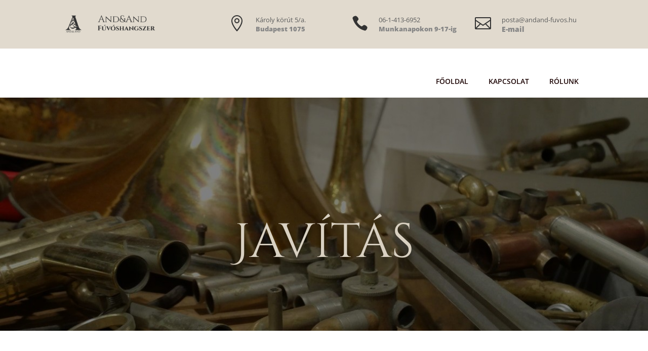

--- FILE ---
content_type: text/html; charset=UTF-8
request_url: https://andand-fuvos.hu/javitas/
body_size: 9939
content:
<!DOCTYPE html><html lang="hu"><head><meta charset="UTF-8" /><meta http-equiv="X-UA-Compatible" content="IE=edge"><link rel="pingback" href="https://andand-fuvos.hu/xmlrpc.php" /> <script type="text/javascript">document.documentElement.className = 'js';</script> <link media="all" href="https://andand-fuvos.hu/wp-content/cache/autoptimize/css/autoptimize_63dbb9321846a02197d89c01ee2f1181.css" rel="stylesheet" /><link media="none" href="https://andand-fuvos.hu/wp-content/cache/autoptimize/css/autoptimize_c5a430a97a30d5b3d95001c1319bde11.css" rel="stylesheet" /><title>Javítás | And &amp; And Fúvóshangszer</title><link rel="preconnect" href="https://fonts.gstatic.com" crossorigin /><meta name='robots' content='max-image-preview:large' /> <script type='application/javascript'>console.log('PixelYourSite Free version 9.3.2');</script> <link href='https://sp-ao.shortpixel.ai' rel='preconnect' /><link rel="alternate" type="application/rss+xml" title="And &amp; And Fúvóshangszer &raquo; hírcsatorna" href="https://andand-fuvos.hu/feed/" /><link rel="alternate" type="application/rss+xml" title="And &amp; And Fúvóshangszer &raquo; hozzászólás hírcsatorna" href="https://andand-fuvos.hu/comments/feed/" /><meta content="Divi v.4.19.5" name="generator"/> <script type='text/javascript' src='https://andand-fuvos.hu/wp-includes/js/jquery/jquery.min.js?ver=3.6.1' id='jquery-core-js'></script> <script type='text/javascript' src='https://andand-fuvos.hu/wp-includes/js/jquery/jquery-migrate.min.js?ver=3.3.2' id='jquery-migrate-js'></script> <script type='text/javascript' src='https://andand-fuvos.hu/wp-content/plugins/pixelyoursite/dist/scripts/jquery.bind-first-0.2.3.min.js?ver=ad5debd5b0a0e90434cc8a8808c69fb1' id='jquery-bind-first-js'></script> <script type='text/javascript' src='https://andand-fuvos.hu/wp-content/plugins/pixelyoursite/dist/scripts/js.cookie-2.1.3.min.js?ver=2.1.3' id='js-cookie-js'></script> <script type='text/javascript' id='pys-js-extra'>var pysOptions = {"staticEvents":[],"dynamicEvents":{"automatic_event_form":{"ga":{"delay":0,"type":"dyn","name":"Form","trackingIds":["UA-35174832-3"],"params":{"non_interaction":false,"page_title":"Jav\u00edt\u00e1s","post_type":"page","post_id":43503,"plugin":"PixelYourSite","user_role":"guest","event_url":"andand-fuvos.hu\/javitas\/"},"e_id":"automatic_event_form","ids":[],"hasTimeWindow":false,"timeWindow":0,"pixelIds":[],"eventID":"","woo_order":"","edd_order":""}},"automatic_event_download":{"ga":{"delay":0,"type":"dyn","name":"Download","extensions":["","doc","exe","js","pdf","ppt","tgz","zip","xls"],"trackingIds":["UA-35174832-3"],"params":{"non_interaction":false,"page_title":"Jav\u00edt\u00e1s","post_type":"page","post_id":43503,"plugin":"PixelYourSite","user_role":"guest","event_url":"andand-fuvos.hu\/javitas\/"},"e_id":"automatic_event_download","ids":[],"hasTimeWindow":false,"timeWindow":0,"pixelIds":[],"eventID":"","woo_order":"","edd_order":""}},"automatic_event_comment":{"ga":{"delay":0,"type":"dyn","name":"Comment","trackingIds":["UA-35174832-3"],"params":{"non_interaction":false,"page_title":"Jav\u00edt\u00e1s","post_type":"page","post_id":43503,"plugin":"PixelYourSite","user_role":"guest","event_url":"andand-fuvos.hu\/javitas\/"},"e_id":"automatic_event_comment","ids":[],"hasTimeWindow":false,"timeWindow":0,"pixelIds":[],"eventID":"","woo_order":"","edd_order":""}}},"triggerEvents":[],"triggerEventTypes":[],"ga":{"trackingIds":["UA-35174832-3"],"enhanceLinkAttr":false,"anonimizeIP":false,"commentEventEnabled":true,"commentEventNonInteractive":false,"downloadEnabled":true,"downloadEventNonInteractive":false,"formEventEnabled":true,"crossDomainEnabled":false,"crossDomainAcceptIncoming":false,"crossDomainDomains":[],"isDebugEnabled":["index_0"],"disableAdvertisingFeatures":false,"disableAdvertisingPersonalization":false,"wooVariableAsSimple":false},"debug":"","siteUrl":"https:\/\/andand-fuvos.hu","ajaxUrl":"https:\/\/andand-fuvos.hu\/wp-admin\/admin-ajax.php","ajax_event":"8cc3814d42","enable_remove_download_url_param":"1","cookie_duration":"7","last_visit_duration":"60","gdpr":{"ajax_enabled":false,"all_disabled_by_api":false,"facebook_disabled_by_api":false,"analytics_disabled_by_api":false,"google_ads_disabled_by_api":false,"pinterest_disabled_by_api":false,"bing_disabled_by_api":false,"facebook_prior_consent_enabled":true,"analytics_prior_consent_enabled":true,"google_ads_prior_consent_enabled":null,"pinterest_prior_consent_enabled":true,"bing_prior_consent_enabled":true,"cookiebot_integration_enabled":false,"cookiebot_facebook_consent_category":"marketing","cookiebot_analytics_consent_category":"statistics","cookiebot_google_ads_consent_category":null,"cookiebot_pinterest_consent_category":"marketing","cookiebot_bing_consent_category":"marketing","consent_magic_integration_enabled":false,"real_cookie_banner_integration_enabled":false,"cookie_notice_integration_enabled":false,"cookie_law_info_integration_enabled":false},"woo":{"enabled":false},"edd":{"enabled":false}};</script> <script type='text/javascript' src='https://andand-fuvos.hu/wp-content/cache/autoptimize/js/autoptimize_single_c31d4e5345605e6ec039691c60dee6ef.js?ver=9.3.2' id='pys-js'></script> <link rel="https://api.w.org/" href="https://andand-fuvos.hu/wp-json/" /><link rel="alternate" type="application/json" href="https://andand-fuvos.hu/wp-json/wp/v2/pages/43503" /><link rel="EditURI" type="application/rsd+xml" title="RSD" href="https://andand-fuvos.hu/xmlrpc.php?rsd" /><link rel="wlwmanifest" type="application/wlwmanifest+xml" href="https://andand-fuvos.hu/wp-includes/wlwmanifest.xml" /><link rel="canonical" href="https://andand-fuvos.hu/javitas/" /><link rel='shortlink' href='https://andand-fuvos.hu/?p=43503' /><link rel="alternate" type="application/json+oembed" href="https://andand-fuvos.hu/wp-json/oembed/1.0/embed?url=https%3A%2F%2Fandand-fuvos.hu%2Fjavitas%2F" /><link rel="alternate" type="text/xml+oembed" href="https://andand-fuvos.hu/wp-json/oembed/1.0/embed?url=https%3A%2F%2Fandand-fuvos.hu%2Fjavitas%2F&#038;format=xml" /><meta name="viewport" content="width=device-width, initial-scale=1.0, maximum-scale=1.0, user-scalable=0" /><link rel="shortcut icon" href="https://andand-fuvos.hu/wp-content/uploads/2018/09/logo1_.png" /><style id="et-critical-inline-css">@media only screen and (min-width:1350px){.et_pb_row{padding:27px 0}.et_pb_section{padding:54px 0}.single.et_pb_pagebuilder_layout.et_full_width_page .et_post_meta_wrapper{padding-top:81px}.et_pb_fullwidth_section{padding:0}}div.et_pb_section.et_pb_section_0{background-image:url(https://andand-fuvos.hu/wp-content/uploads/2018/09/javitasdk.jpg)!important}.et_pb_row_0.et_pb_row{padding-top:188px!important;padding-right:0px!important;padding-bottom:66px!important;padding-left:0px!important;padding-top:188px;padding-right:0px;padding-bottom:66px;padding-left:0px}.et_pb_text_0{font-family:'Cinzel Decorative',display}.et_pb_text_0 h1{font-family:'Cinzel Decorative',display;font-size:95px;color:#d9d1c2!important;text-align:center;text-shadow:0em 0.1em 0.1em rgba(0,0,0,0.4)}.et_pb_section_1.et_pb_section,.et_pb_section_3.et_pb_section{background-color:#ffffff!important}.et_pb_blurb_2.et_pb_blurb .et_pb_module_header,.et_pb_blurb_2.et_pb_blurb .et_pb_module_header a,.et_pb_blurb_2.et_pb_blurb,.et_pb_blurb_3.et_pb_blurb .et_pb_module_header,.et_pb_blurb_3.et_pb_blurb .et_pb_module_header a,.et_pb_blurb_3.et_pb_blurb,.et_pb_blurb_4.et_pb_blurb,.et_pb_blurb_4.et_pb_blurb .et_pb_module_header,.et_pb_blurb_4.et_pb_blurb .et_pb_module_header a,.et_pb_blurb_1.et_pb_blurb .et_pb_module_header,.et_pb_blurb_1.et_pb_blurb .et_pb_module_header a,.et_pb_blurb_5.et_pb_blurb .et_pb_module_header,.et_pb_blurb_5.et_pb_blurb .et_pb_module_header a,.et_pb_blurb_6.et_pb_blurb .et_pb_module_header,.et_pb_blurb_6.et_pb_blurb .et_pb_module_header a,.et_pb_blurb_6.et_pb_blurb,.et_pb_blurb_1.et_pb_blurb,.et_pb_blurb_5.et_pb_blurb,.et_pb_blurb_0.et_pb_blurb,.et_pb_blurb_0.et_pb_blurb .et_pb_module_header,.et_pb_blurb_0.et_pb_blurb .et_pb_module_header a,.et_pb_text_1.et_pb_text,.et_pb_text_2.et_pb_text{color:#43110f!important}.et_pb_text_1{font-size:20px;max-width:80%}.et_pb_text_1 h2{font-family:'Cinzel Decorative',display;font-size:35px;color:#43110f!important;text-align:center}.et_pb_gallery_0.et_pb_gallery{padding-top:15px;padding-bottom:27px}.et_pb_section_2.et_pb_section{background-color:#d9d1c2!important}.et_pb_text_2{line-height:1.8em;font-size:20px;letter-spacing:2px;line-height:1.8em;max-width:81%}.et_pb_text_3 h2{font-family:'Cinzel',Georgia,"Times New Roman",serif;font-size:35px;color:#43110f!important}.et_pb_blurb_6 .et-pb-icon,.et_pb_blurb_5 .et-pb-icon,.et_pb_blurb_0 .et-pb-icon,.et_pb_blurb_4 .et-pb-icon,.et_pb_blurb_3 .et-pb-icon,.et_pb_blurb_2 .et-pb-icon,.et_pb_blurb_1 .et-pb-icon{color:#396893;font-family:ETmodules!important;font-weight:400!important}.et_pb_image_0{text-align:left;margin-left:0}.et_pb_gallery_0.et_pb_gallery.et_pb_module,.et_pb_text_1.et_pb_module,.et_pb_text_2.et_pb_module{margin-left:auto!important;margin-right:auto!important}@media only screen and (min-width:981px){.et_pb_gallery_0{max-width:60%}}@media only screen and (max-width:980px){.et_pb_image_0{text-align:center;margin-left:auto;margin-right:auto}.et_pb_image_0 .et_pb_image_wrap img{width:auto}}@media only screen and (max-width:767px){.et_pb_text_0 h1{font-size:60px}.et_pb_gallery_0{max-width:100%}.et_pb_image_0 .et_pb_image_wrap img{width:auto}}</style></head><body data-rsssl=1 class="page-template-default page page-id-43503 free-menu-hover-1 et_pb_button_helper_class et_fixed_nav et_show_nav et_primary_nav_dropdown_animation_fade et_secondary_nav_dropdown_animation_fade et_header_style_left et_pb_footer_columns4 et_cover_background et_pb_gutter osx et_pb_gutters3 et_pb_pagebuilder_layout et_no_sidebar et_divi_theme et-db"> <svg xmlns="http://www.w3.org/2000/svg" viewBox="0 0 0 0" width="0" height="0" focusable="false" role="none" style="visibility: hidden; position: absolute; left: -9999px; overflow: hidden;" ><defs><filter id="wp-duotone-dark-grayscale"><feColorMatrix color-interpolation-filters="sRGB" type="matrix" values=" .299 .587 .114 0 0 .299 .587 .114 0 0 .299 .587 .114 0 0 .299 .587 .114 0 0 " /><feComponentTransfer color-interpolation-filters="sRGB" ><feFuncR type="table" tableValues="0 0.4980392156862745" /><feFuncG type="table" tableValues="0 0.4980392156862745" /><feFuncB type="table" tableValues="0 0.4980392156862745" /><feFuncA type="table" tableValues="1 1" /></feComponentTransfer><feComposite in2="SourceGraphic" operator="in" /></filter></defs></svg><svg xmlns="http://www.w3.org/2000/svg" viewBox="0 0 0 0" width="0" height="0" focusable="false" role="none" style="visibility: hidden; position: absolute; left: -9999px; overflow: hidden;" ><defs><filter id="wp-duotone-grayscale"><feColorMatrix color-interpolation-filters="sRGB" type="matrix" values=" .299 .587 .114 0 0 .299 .587 .114 0 0 .299 .587 .114 0 0 .299 .587 .114 0 0 " /><feComponentTransfer color-interpolation-filters="sRGB" ><feFuncR type="table" tableValues="0 1" /><feFuncG type="table" tableValues="0 1" /><feFuncB type="table" tableValues="0 1" /><feFuncA type="table" tableValues="1 1" /></feComponentTransfer><feComposite in2="SourceGraphic" operator="in" /></filter></defs></svg><svg xmlns="http://www.w3.org/2000/svg" viewBox="0 0 0 0" width="0" height="0" focusable="false" role="none" style="visibility: hidden; position: absolute; left: -9999px; overflow: hidden;" ><defs><filter id="wp-duotone-purple-yellow"><feColorMatrix color-interpolation-filters="sRGB" type="matrix" values=" .299 .587 .114 0 0 .299 .587 .114 0 0 .299 .587 .114 0 0 .299 .587 .114 0 0 " /><feComponentTransfer color-interpolation-filters="sRGB" ><feFuncR type="table" tableValues="0.5490196078431373 0.9882352941176471" /><feFuncG type="table" tableValues="0 1" /><feFuncB type="table" tableValues="0.7176470588235294 0.2549019607843137" /><feFuncA type="table" tableValues="1 1" /></feComponentTransfer><feComposite in2="SourceGraphic" operator="in" /></filter></defs></svg><svg xmlns="http://www.w3.org/2000/svg" viewBox="0 0 0 0" width="0" height="0" focusable="false" role="none" style="visibility: hidden; position: absolute; left: -9999px; overflow: hidden;" ><defs><filter id="wp-duotone-blue-red"><feColorMatrix color-interpolation-filters="sRGB" type="matrix" values=" .299 .587 .114 0 0 .299 .587 .114 0 0 .299 .587 .114 0 0 .299 .587 .114 0 0 " /><feComponentTransfer color-interpolation-filters="sRGB" ><feFuncR type="table" tableValues="0 1" /><feFuncG type="table" tableValues="0 0.2784313725490196" /><feFuncB type="table" tableValues="0.592156862745098 0.2784313725490196" /><feFuncA type="table" tableValues="1 1" /></feComponentTransfer><feComposite in2="SourceGraphic" operator="in" /></filter></defs></svg><svg xmlns="http://www.w3.org/2000/svg" viewBox="0 0 0 0" width="0" height="0" focusable="false" role="none" style="visibility: hidden; position: absolute; left: -9999px; overflow: hidden;" ><defs><filter id="wp-duotone-midnight"><feColorMatrix color-interpolation-filters="sRGB" type="matrix" values=" .299 .587 .114 0 0 .299 .587 .114 0 0 .299 .587 .114 0 0 .299 .587 .114 0 0 " /><feComponentTransfer color-interpolation-filters="sRGB" ><feFuncR type="table" tableValues="0 0" /><feFuncG type="table" tableValues="0 0.6470588235294118" /><feFuncB type="table" tableValues="0 1" /><feFuncA type="table" tableValues="1 1" /></feComponentTransfer><feComposite in2="SourceGraphic" operator="in" /></filter></defs></svg><svg xmlns="http://www.w3.org/2000/svg" viewBox="0 0 0 0" width="0" height="0" focusable="false" role="none" style="visibility: hidden; position: absolute; left: -9999px; overflow: hidden;" ><defs><filter id="wp-duotone-magenta-yellow"><feColorMatrix color-interpolation-filters="sRGB" type="matrix" values=" .299 .587 .114 0 0 .299 .587 .114 0 0 .299 .587 .114 0 0 .299 .587 .114 0 0 " /><feComponentTransfer color-interpolation-filters="sRGB" ><feFuncR type="table" tableValues="0.7803921568627451 1" /><feFuncG type="table" tableValues="0 0.9490196078431372" /><feFuncB type="table" tableValues="0.3529411764705883 0.4705882352941176" /><feFuncA type="table" tableValues="1 1" /></feComponentTransfer><feComposite in2="SourceGraphic" operator="in" /></filter></defs></svg><svg xmlns="http://www.w3.org/2000/svg" viewBox="0 0 0 0" width="0" height="0" focusable="false" role="none" style="visibility: hidden; position: absolute; left: -9999px; overflow: hidden;" ><defs><filter id="wp-duotone-purple-green"><feColorMatrix color-interpolation-filters="sRGB" type="matrix" values=" .299 .587 .114 0 0 .299 .587 .114 0 0 .299 .587 .114 0 0 .299 .587 .114 0 0 " /><feComponentTransfer color-interpolation-filters="sRGB" ><feFuncR type="table" tableValues="0.6509803921568628 0.403921568627451" /><feFuncG type="table" tableValues="0 1" /><feFuncB type="table" tableValues="0.4470588235294118 0.4" /><feFuncA type="table" tableValues="1 1" /></feComponentTransfer><feComposite in2="SourceGraphic" operator="in" /></filter></defs></svg><svg xmlns="http://www.w3.org/2000/svg" viewBox="0 0 0 0" width="0" height="0" focusable="false" role="none" style="visibility: hidden; position: absolute; left: -9999px; overflow: hidden;" ><defs><filter id="wp-duotone-blue-orange"><feColorMatrix color-interpolation-filters="sRGB" type="matrix" values=" .299 .587 .114 0 0 .299 .587 .114 0 0 .299 .587 .114 0 0 .299 .587 .114 0 0 " /><feComponentTransfer color-interpolation-filters="sRGB" ><feFuncR type="table" tableValues="0.09803921568627451 1" /><feFuncG type="table" tableValues="0 0.6627450980392157" /><feFuncB type="table" tableValues="0.8470588235294118 0.4196078431372549" /><feFuncA type="table" tableValues="1 1" /></feComponentTransfer><feComposite in2="SourceGraphic" operator="in" /></filter></defs></svg><div id="page-container"><header id="main-header" data-height-onload="66"><div class="container clearfix et_menu_container"><div class="logo_container"> <span class="logo_helper"></span> <a href="https://andand-fuvos.hu/"> <noscript><img decoding="async" src="https://sp-ao.shortpixel.ai/client/to_auto,q_lossy,ret_img,w_93,h_43/https://andand-fuvos.hu/wp-content/uploads/2018/09/logo1_.png" width="93" height="43" alt="And &amp; And Fúvóshangszer" data-height-percentage="54" /></noscript><img decoding="async" class="lazyload" src='data:image/svg+xml,%3Csvg%20xmlns=%22http://www.w3.org/2000/svg%22%20viewBox=%220%200%2093%2043%22%3E%3C/svg%3E' data-src="https://sp-ao.shortpixel.ai/client/to_auto,q_lossy,ret_img,w_93,h_43/https://andand-fuvos.hu/wp-content/uploads/2018/09/logo1_.png" width="93" height="43" alt="And &amp; And Fúvóshangszer" id="logo" data-height-percentage="54" /> </a></div><div id="et-top-navigation" data-height="66" data-fixed-height="40"><nav id="top-menu-nav"><ul id="top-menu" class="nav"><li id="menu-item-23" class="menu-item menu-item-type-post_type menu-item-object-page menu-item-home menu-item-23"><a href="https://andand-fuvos.hu/">Főoldal</a></li><li id="menu-item-62" class="menu-item menu-item-type-post_type menu-item-object-page menu-item-62"><a href="https://andand-fuvos.hu/kapcsolat/">Kapcsolat</a></li><li id="menu-item-63" class="menu-item menu-item-type-post_type menu-item-object-page menu-item-63"><a href="https://andand-fuvos.hu/rolunk/">Rólunk</a></li></ul></nav><div id="et_top_search"> <span id="et_search_icon"></span></div><div id="et_mobile_nav_menu"><div class="mobile_nav closed"> <span class="select_page">Oldal kiválasztása</span> <span class="mobile_menu_bar mobile_menu_bar_toggle"></span></div></div></div></div><div class="et_search_outer"><div class="container et_search_form_container"><form role="search" method="get" class="et-search-form" action="https://andand-fuvos.hu/"> <input type="search" class="et-search-field" placeholder="Keresés &hellip;" value="" name="s" title="Keresés erre:" /></form> <span class="et_close_search_field"></span></div></div></header><div class="free-du-plugin-header"><div class="et_pb_section et_pb_section_7 free-sticky et_pb_equal_columns et_pb_with_background et_section_specialty" ><div class="et_pb_row"><div class="et_pb_column et_pb_column_1_4 et_pb_column_9    et_pb_css_mix_blend_mode_passthrough"><div class="et_pb_module et_pb_code et_pb_code_0"><div class="et_pb_code_inner">&lt;style&gt;&lt;!-- [et_pb_line_break_holder] --&gt;html.et_fb_desktop_mode #main-header, html.et_fb_preview_active #main-header, html.et_fb_desktop_mode #top-header, html.et_fb_preview_active #top-header, html.et_fb_desktop_mode #main-footer, html.et_fb_preview_active #main-footer {&lt;!-- [et_pb_line_break_holder] --&gt; display: none!important;&lt;!-- [et_pb_line_break_holder] --&gt;}&lt;!-- [et_pb_line_break_holder] --&gt;&lt;/style&gt;</div></div><div class="et_pb_module et_pb_image et_pb_image_2 free-logo-custom-header"> <a href="/"><span class="et_pb_image_wrap "><noscript><img decoding="async" src="https://sp-ao.shortpixel.ai/client/to_auto,q_lossy,ret_img/https://andand-fuvos.hu/wp-content/uploads/2017/10/andandhangszerlogo-1.png" alt="" title="" srcset="https://sp-ao.shortpixel.ai/client/to_auto,q_lossy,ret_img,w_2048/https://andand-fuvos.hu/wp-content/uploads/2017/10/andandhangszerlogo-1.png 2048w, https://sp-ao.shortpixel.ai/client/to_auto,q_lossy,ret_img,w_300/https://andand-fuvos.hu/wp-content/uploads/2017/10/andandhangszerlogo-1-300x67.png 300w, https://sp-ao.shortpixel.ai/client/to_auto,q_lossy,ret_img,w_768/https://andand-fuvos.hu/wp-content/uploads/2017/10/andandhangszerlogo-1-768x171.png 768w, https://sp-ao.shortpixel.ai/client/to_auto,q_lossy,ret_img,w_1024/https://andand-fuvos.hu/wp-content/uploads/2017/10/andandhangszerlogo-1-1024x228.png 1024w, https://sp-ao.shortpixel.ai/client/to_auto,q_lossy,ret_img,w_1080/https://andand-fuvos.hu/wp-content/uploads/2017/10/andandhangszerlogo-1-1080x240.png 1080w" sizes="(max-width: 2048px) 100vw, 2048px" class="wp-image-43528" /></noscript><img decoding="async" src='data:image/svg+xml,%3Csvg%20xmlns=%22http://www.w3.org/2000/svg%22%20viewBox=%220%200%20210%20140%22%3E%3C/svg%3E' data-src="https://sp-ao.shortpixel.ai/client/to_auto,q_lossy,ret_img/https://andand-fuvos.hu/wp-content/uploads/2017/10/andandhangszerlogo-1.png" alt="" title="" data-srcset="https://sp-ao.shortpixel.ai/client/to_auto,q_lossy,ret_img,w_2048/https://andand-fuvos.hu/wp-content/uploads/2017/10/andandhangszerlogo-1.png 2048w, https://sp-ao.shortpixel.ai/client/to_auto,q_lossy,ret_img,w_300/https://andand-fuvos.hu/wp-content/uploads/2017/10/andandhangszerlogo-1-300x67.png 300w, https://sp-ao.shortpixel.ai/client/to_auto,q_lossy,ret_img,w_768/https://andand-fuvos.hu/wp-content/uploads/2017/10/andandhangszerlogo-1-768x171.png 768w, https://sp-ao.shortpixel.ai/client/to_auto,q_lossy,ret_img,w_1024/https://andand-fuvos.hu/wp-content/uploads/2017/10/andandhangszerlogo-1-1024x228.png 1024w, https://sp-ao.shortpixel.ai/client/to_auto,q_lossy,ret_img,w_1080/https://andand-fuvos.hu/wp-content/uploads/2017/10/andandhangszerlogo-1-1080x240.png 1080w" data-sizes="(max-width: 2048px) 100vw, 2048px" class="lazyload wp-image-43528" /></span></a></div></div><div class="et_pb_column et_pb_column_3_4 et_pb_column_10   et_pb_specialty_column  et_pb_css_mix_blend_mode_passthrough et-last-child"><div class="et_pb_row_inner et_pb_row_inner_0 et_pb_gutters2"><div class="et_pb_column et_pb_column_1_4 et_pb_column_inner et_pb_column_inner_0"><div class="et_pb_module et_pb_blurb et_pb_blurb_20  et_pb_text_align_left  et_pb_blurb_position_left et_pb_bg_layout_light"><div class="et_pb_blurb_content"><div class="et_pb_main_blurb_image"><span class="et_pb_image_wrap"><span class="et-waypoint et_pb_animation_off et_pb_animation_off_tablet et_pb_animation_off_phone et-pb-icon">&#xe01d;</span></span></div><div class="et_pb_blurb_container"><h4 class="et_pb_module_header"><span>Károly körút 5/a.</span></h4><div class="et_pb_blurb_description"><p>Budapest 1075</p></div></div></div></div></div><div class="et_pb_column et_pb_column_1_4 et_pb_column_inner et_pb_column_inner_1"><div class="et_pb_module et_pb_blurb et_pb_blurb_21  et_pb_text_align_left  et_pb_blurb_position_left et_pb_bg_layout_light"><div class="et_pb_blurb_content"><div class="et_pb_main_blurb_image"><span class="et_pb_image_wrap"><span class="et-waypoint et_pb_animation_off et_pb_animation_off_tablet et_pb_animation_off_phone et-pb-icon">&#xe090;</span></span></div><div class="et_pb_blurb_container"><h4 class="et_pb_module_header"><span>06-1-413-6952</span></h4><div class="et_pb_blurb_description"><p>Munkanapokon 9-17-ig</p></div></div></div></div></div><div class="et_pb_column et_pb_column_1_4 et_pb_column_inner et_pb_column_inner_2 et-last-child"><div class="et_pb_module et_pb_blurb et_pb_blurb_22  et_pb_text_align_left  et_pb_blurb_position_left et_pb_bg_layout_light"><div class="et_pb_blurb_content"><div class="et_pb_main_blurb_image"><span class="et_pb_image_wrap"><span class="et-waypoint et_pb_animation_off et_pb_animation_off_tablet et_pb_animation_off_phone et-pb-icon">&#xe010;</span></span></div><div class="et_pb_blurb_container"><h4 class="et_pb_module_header"><span>posta@andand-fuvos.hu</span></h4><div class="et_pb_blurb_description"><p>E-mail</p></div></div></div></div></div></div></div></div></div><div class="et_pb_section et_pb_section_8 et_pb_with_background et_pb_fullwidth_section et_section_regular et_pb_section--with-menu" ><div class="et_pb_module et_pb_fullwidth_menu et_pb_fullwidth_menu_0 free-header-menu free-menu-style-1 et_pb_bg_layout_dark  et_pb_text_align_right et_dropdown_animation_expand et_pb_fullwidth_menu--without-logo et_pb_fullwidth_menu--style-left_aligned"><div class="et_pb_row clearfix"><div class="et_pb_menu__wrap"><div class="et_pb_menu__menu"><nav class="et-menu-nav fullwidth-menu-nav"><ul id="menu-fomenu" class="et-menu fullwidth-menu nav downwards"><li class="et_pb_menu_page_id-home menu-item menu-item-type-post_type menu-item-object-page menu-item-home menu-item-23"><a href="https://andand-fuvos.hu/">Főoldal</a></li><li class="et_pb_menu_page_id-55 menu-item menu-item-type-post_type menu-item-object-page menu-item-62"><a href="https://andand-fuvos.hu/kapcsolat/">Kapcsolat</a></li><li class="et_pb_menu_page_id-45 menu-item menu-item-type-post_type menu-item-object-page menu-item-63"><a href="https://andand-fuvos.hu/rolunk/">Rólunk</a></li></ul></nav></div><div class="et_mobile_nav_menu"><div class="mobile_nav closed"> <span class="mobile_menu_bar"></span></div></div></div></div></div></div></div><div id="et-main-area"><div id="main-content"><article id="post-43503" class="post-43503 page type-page status-publish hentry"><div class="entry-content"><div class="et-l et-l--post"><div class="et_builder_inner_content et_pb_gutters3"><div class="et_pb_section et_pb_section_0 et_pb_with_background et_section_regular" ><div class="et_pb_row et_pb_row_0"><div class="et_pb_column et_pb_column_4_4 et_pb_column_0  et_pb_css_mix_blend_mode_passthrough et-last-child"><div class="et_pb_module et_pb_text et_pb_text_0  et_pb_text_align_left et_pb_bg_layout_light"><div class="et_pb_text_inner"><h1>Javítás</h1></div></div></div></div></div><div class="et_pb_section et_pb_section_1 et_pb_with_background et_section_regular" ><div class="et_pb_row et_pb_row_1"><div class="et_pb_column et_pb_column_4_4 et_pb_column_1  et_pb_css_mix_blend_mode_passthrough et-last-child"><div class="et_pb_module et_pb_text et_pb_text_1  et_pb_text_align_left et_pb_bg_layout_light"><div class="et_pb_text_inner"><h2>Ne adjuk fel a reményt!</h2><p>Hogyan varázsoltunk újjá egy pórul járt sérült trombitát &#8211; képgaléria:</div></div><div class="et_pb_module et_pb_gallery et_pb_gallery_0  et_pb_bg_layout_light et_pb_slider et_pb_gallery_fullwidth"><div class="et_pb_gallery_items et_post_gallery clearfix" data-per_page="4"><div class="et_pb_gallery_item et_pb_bg_layout_light et_pb_gallery_item_0_0"><div class='et_pb_gallery_image landscape'> <a href="https://andand-fuvos.hu/wp-content/uploads/2018/10/DSC09508-1.jpg" title="DSC09508"> <noscript><img decoding="async" width="1365" height="1024" src="https://sp-ao.shortpixel.ai/client/to_auto,q_lossy,ret_img,w_1365,h_1024/https://andand-fuvos.hu/wp-content/uploads/2018/10/DSC09508-1.jpg" class="wp-image-43553" srcset="https://sp-ao.shortpixel.ai/client/to_auto,q_lossy,ret_img,w_1365/https://andand-fuvos.hu/wp-content/uploads/2018/10/DSC09508-1.jpg 1365w, https://sp-ao.shortpixel.ai/client/to_auto,q_lossy,ret_img,w_300/https://andand-fuvos.hu/wp-content/uploads/2018/10/DSC09508-1-300x225.jpg 300w, https://sp-ao.shortpixel.ai/client/to_auto,q_lossy,ret_img,w_768/https://andand-fuvos.hu/wp-content/uploads/2018/10/DSC09508-1-768x576.jpg 768w, https://sp-ao.shortpixel.ai/client/to_auto,q_lossy,ret_img,w_1024/https://andand-fuvos.hu/wp-content/uploads/2018/10/DSC09508-1-1024x768.jpg 1024w, https://sp-ao.shortpixel.ai/client/to_auto,q_lossy,ret_img,w_510/https://andand-fuvos.hu/wp-content/uploads/2018/10/DSC09508-1-510x382.jpg 510w, https://sp-ao.shortpixel.ai/client/to_auto,q_lossy,ret_img,w_1080/https://andand-fuvos.hu/wp-content/uploads/2018/10/DSC09508-1-1080x810.jpg 1080w" sizes="(max-width: 1365px) 100vw, 1365px" /></noscript><img decoding="async" width="1365" height="1024" src='data:image/svg+xml,%3Csvg%20xmlns=%22http://www.w3.org/2000/svg%22%20viewBox=%220%200%201365%201024%22%3E%3C/svg%3E' data-src="https://sp-ao.shortpixel.ai/client/to_auto,q_lossy,ret_img,w_1365,h_1024/https://andand-fuvos.hu/wp-content/uploads/2018/10/DSC09508-1.jpg" class="lazyload wp-image-43553" data-srcset="https://sp-ao.shortpixel.ai/client/to_auto,q_lossy,ret_img,w_1365/https://andand-fuvos.hu/wp-content/uploads/2018/10/DSC09508-1.jpg 1365w, https://sp-ao.shortpixel.ai/client/to_auto,q_lossy,ret_img,w_300/https://andand-fuvos.hu/wp-content/uploads/2018/10/DSC09508-1-300x225.jpg 300w, https://sp-ao.shortpixel.ai/client/to_auto,q_lossy,ret_img,w_768/https://andand-fuvos.hu/wp-content/uploads/2018/10/DSC09508-1-768x576.jpg 768w, https://sp-ao.shortpixel.ai/client/to_auto,q_lossy,ret_img,w_1024/https://andand-fuvos.hu/wp-content/uploads/2018/10/DSC09508-1-1024x768.jpg 1024w, https://sp-ao.shortpixel.ai/client/to_auto,q_lossy,ret_img,w_510/https://andand-fuvos.hu/wp-content/uploads/2018/10/DSC09508-1-510x382.jpg 510w, https://sp-ao.shortpixel.ai/client/to_auto,q_lossy,ret_img,w_1080/https://andand-fuvos.hu/wp-content/uploads/2018/10/DSC09508-1-1080x810.jpg 1080w" data-sizes="(max-width: 1365px) 100vw, 1365px" /> </a></div></div><div class="et_pb_gallery_item et_pb_bg_layout_light et_pb_gallery_item_0_1"><div class='et_pb_gallery_image landscape'> <a href="https://andand-fuvos.hu/wp-content/uploads/2018/10/DSC09509-1.jpg" title="DSC09509"> <noscript><img decoding="async" width="1365" height="1024" src="https://sp-ao.shortpixel.ai/client/to_auto,q_lossy,ret_img,w_1365,h_1024/https://andand-fuvos.hu/wp-content/uploads/2018/10/DSC09509-1.jpg" class="wp-image-43554" srcset="https://sp-ao.shortpixel.ai/client/to_auto,q_lossy,ret_img,w_1365/https://andand-fuvos.hu/wp-content/uploads/2018/10/DSC09509-1.jpg 1365w, https://sp-ao.shortpixel.ai/client/to_auto,q_lossy,ret_img,w_300/https://andand-fuvos.hu/wp-content/uploads/2018/10/DSC09509-1-300x225.jpg 300w, https://sp-ao.shortpixel.ai/client/to_auto,q_lossy,ret_img,w_768/https://andand-fuvos.hu/wp-content/uploads/2018/10/DSC09509-1-768x576.jpg 768w, https://sp-ao.shortpixel.ai/client/to_auto,q_lossy,ret_img,w_1024/https://andand-fuvos.hu/wp-content/uploads/2018/10/DSC09509-1-1024x768.jpg 1024w, https://sp-ao.shortpixel.ai/client/to_auto,q_lossy,ret_img,w_510/https://andand-fuvos.hu/wp-content/uploads/2018/10/DSC09509-1-510x382.jpg 510w, https://sp-ao.shortpixel.ai/client/to_auto,q_lossy,ret_img,w_1080/https://andand-fuvos.hu/wp-content/uploads/2018/10/DSC09509-1-1080x810.jpg 1080w" sizes="(max-width: 1365px) 100vw, 1365px" /></noscript><img decoding="async" width="1365" height="1024" src='data:image/svg+xml,%3Csvg%20xmlns=%22http://www.w3.org/2000/svg%22%20viewBox=%220%200%201365%201024%22%3E%3C/svg%3E' data-src="https://sp-ao.shortpixel.ai/client/to_auto,q_lossy,ret_img,w_1365,h_1024/https://andand-fuvos.hu/wp-content/uploads/2018/10/DSC09509-1.jpg" class="lazyload wp-image-43554" data-srcset="https://sp-ao.shortpixel.ai/client/to_auto,q_lossy,ret_img,w_1365/https://andand-fuvos.hu/wp-content/uploads/2018/10/DSC09509-1.jpg 1365w, https://sp-ao.shortpixel.ai/client/to_auto,q_lossy,ret_img,w_300/https://andand-fuvos.hu/wp-content/uploads/2018/10/DSC09509-1-300x225.jpg 300w, https://sp-ao.shortpixel.ai/client/to_auto,q_lossy,ret_img,w_768/https://andand-fuvos.hu/wp-content/uploads/2018/10/DSC09509-1-768x576.jpg 768w, https://sp-ao.shortpixel.ai/client/to_auto,q_lossy,ret_img,w_1024/https://andand-fuvos.hu/wp-content/uploads/2018/10/DSC09509-1-1024x768.jpg 1024w, https://sp-ao.shortpixel.ai/client/to_auto,q_lossy,ret_img,w_510/https://andand-fuvos.hu/wp-content/uploads/2018/10/DSC09509-1-510x382.jpg 510w, https://sp-ao.shortpixel.ai/client/to_auto,q_lossy,ret_img,w_1080/https://andand-fuvos.hu/wp-content/uploads/2018/10/DSC09509-1-1080x810.jpg 1080w" data-sizes="(max-width: 1365px) 100vw, 1365px" /> </a></div></div><div class="et_pb_gallery_item et_pb_bg_layout_light et_pb_gallery_item_0_2"><div class='et_pb_gallery_image landscape'> <a href="https://andand-fuvos.hu/wp-content/uploads/2018/10/DSC09510-1.jpg" title="DSC09510"> <noscript><img decoding="async" width="1365" height="1024" src="https://sp-ao.shortpixel.ai/client/to_auto,q_lossy,ret_img,w_1365,h_1024/https://andand-fuvos.hu/wp-content/uploads/2018/10/DSC09510-1.jpg" class="wp-image-43555" srcset="https://sp-ao.shortpixel.ai/client/to_auto,q_lossy,ret_img,w_1365/https://andand-fuvos.hu/wp-content/uploads/2018/10/DSC09510-1.jpg 1365w, https://sp-ao.shortpixel.ai/client/to_auto,q_lossy,ret_img,w_300/https://andand-fuvos.hu/wp-content/uploads/2018/10/DSC09510-1-300x225.jpg 300w, https://sp-ao.shortpixel.ai/client/to_auto,q_lossy,ret_img,w_768/https://andand-fuvos.hu/wp-content/uploads/2018/10/DSC09510-1-768x576.jpg 768w, https://sp-ao.shortpixel.ai/client/to_auto,q_lossy,ret_img,w_1024/https://andand-fuvos.hu/wp-content/uploads/2018/10/DSC09510-1-1024x768.jpg 1024w, https://sp-ao.shortpixel.ai/client/to_auto,q_lossy,ret_img,w_510/https://andand-fuvos.hu/wp-content/uploads/2018/10/DSC09510-1-510x382.jpg 510w, https://sp-ao.shortpixel.ai/client/to_auto,q_lossy,ret_img,w_1080/https://andand-fuvos.hu/wp-content/uploads/2018/10/DSC09510-1-1080x810.jpg 1080w" sizes="(max-width: 1365px) 100vw, 1365px" /></noscript><img decoding="async" width="1365" height="1024" src='data:image/svg+xml,%3Csvg%20xmlns=%22http://www.w3.org/2000/svg%22%20viewBox=%220%200%201365%201024%22%3E%3C/svg%3E' data-src="https://sp-ao.shortpixel.ai/client/to_auto,q_lossy,ret_img,w_1365,h_1024/https://andand-fuvos.hu/wp-content/uploads/2018/10/DSC09510-1.jpg" class="lazyload wp-image-43555" data-srcset="https://sp-ao.shortpixel.ai/client/to_auto,q_lossy,ret_img,w_1365/https://andand-fuvos.hu/wp-content/uploads/2018/10/DSC09510-1.jpg 1365w, https://sp-ao.shortpixel.ai/client/to_auto,q_lossy,ret_img,w_300/https://andand-fuvos.hu/wp-content/uploads/2018/10/DSC09510-1-300x225.jpg 300w, https://sp-ao.shortpixel.ai/client/to_auto,q_lossy,ret_img,w_768/https://andand-fuvos.hu/wp-content/uploads/2018/10/DSC09510-1-768x576.jpg 768w, https://sp-ao.shortpixel.ai/client/to_auto,q_lossy,ret_img,w_1024/https://andand-fuvos.hu/wp-content/uploads/2018/10/DSC09510-1-1024x768.jpg 1024w, https://sp-ao.shortpixel.ai/client/to_auto,q_lossy,ret_img,w_510/https://andand-fuvos.hu/wp-content/uploads/2018/10/DSC09510-1-510x382.jpg 510w, https://sp-ao.shortpixel.ai/client/to_auto,q_lossy,ret_img,w_1080/https://andand-fuvos.hu/wp-content/uploads/2018/10/DSC09510-1-1080x810.jpg 1080w" data-sizes="(max-width: 1365px) 100vw, 1365px" /> </a></div></div><div class="et_pb_gallery_item et_pb_bg_layout_light et_pb_gallery_item_0_3"><div class='et_pb_gallery_image landscape'> <a href="https://andand-fuvos.hu/wp-content/uploads/2018/10/DSC09511-1.jpg" title="DSC09511"> <noscript><img decoding="async" width="1365" height="1024" src="https://sp-ao.shortpixel.ai/client/to_auto,q_lossy,ret_img,w_1365,h_1024/https://andand-fuvos.hu/wp-content/uploads/2018/10/DSC09511-1.jpg" class="wp-image-43556" srcset="https://sp-ao.shortpixel.ai/client/to_auto,q_lossy,ret_img,w_1365/https://andand-fuvos.hu/wp-content/uploads/2018/10/DSC09511-1.jpg 1365w, https://sp-ao.shortpixel.ai/client/to_auto,q_lossy,ret_img,w_300/https://andand-fuvos.hu/wp-content/uploads/2018/10/DSC09511-1-300x225.jpg 300w, https://sp-ao.shortpixel.ai/client/to_auto,q_lossy,ret_img,w_768/https://andand-fuvos.hu/wp-content/uploads/2018/10/DSC09511-1-768x576.jpg 768w, https://sp-ao.shortpixel.ai/client/to_auto,q_lossy,ret_img,w_1024/https://andand-fuvos.hu/wp-content/uploads/2018/10/DSC09511-1-1024x768.jpg 1024w, https://sp-ao.shortpixel.ai/client/to_auto,q_lossy,ret_img,w_510/https://andand-fuvos.hu/wp-content/uploads/2018/10/DSC09511-1-510x382.jpg 510w, https://sp-ao.shortpixel.ai/client/to_auto,q_lossy,ret_img,w_1080/https://andand-fuvos.hu/wp-content/uploads/2018/10/DSC09511-1-1080x810.jpg 1080w" sizes="(max-width: 1365px) 100vw, 1365px" /></noscript><img decoding="async" width="1365" height="1024" src='data:image/svg+xml,%3Csvg%20xmlns=%22http://www.w3.org/2000/svg%22%20viewBox=%220%200%201365%201024%22%3E%3C/svg%3E' data-src="https://sp-ao.shortpixel.ai/client/to_auto,q_lossy,ret_img,w_1365,h_1024/https://andand-fuvos.hu/wp-content/uploads/2018/10/DSC09511-1.jpg" class="lazyload wp-image-43556" data-srcset="https://sp-ao.shortpixel.ai/client/to_auto,q_lossy,ret_img,w_1365/https://andand-fuvos.hu/wp-content/uploads/2018/10/DSC09511-1.jpg 1365w, https://sp-ao.shortpixel.ai/client/to_auto,q_lossy,ret_img,w_300/https://andand-fuvos.hu/wp-content/uploads/2018/10/DSC09511-1-300x225.jpg 300w, https://sp-ao.shortpixel.ai/client/to_auto,q_lossy,ret_img,w_768/https://andand-fuvos.hu/wp-content/uploads/2018/10/DSC09511-1-768x576.jpg 768w, https://sp-ao.shortpixel.ai/client/to_auto,q_lossy,ret_img,w_1024/https://andand-fuvos.hu/wp-content/uploads/2018/10/DSC09511-1-1024x768.jpg 1024w, https://sp-ao.shortpixel.ai/client/to_auto,q_lossy,ret_img,w_510/https://andand-fuvos.hu/wp-content/uploads/2018/10/DSC09511-1-510x382.jpg 510w, https://sp-ao.shortpixel.ai/client/to_auto,q_lossy,ret_img,w_1080/https://andand-fuvos.hu/wp-content/uploads/2018/10/DSC09511-1-1080x810.jpg 1080w" data-sizes="(max-width: 1365px) 100vw, 1365px" /> </a></div></div><div class="et_pb_gallery_item et_pb_bg_layout_light et_pb_gallery_item_0_4"><div class='et_pb_gallery_image landscape'> <a href="https://andand-fuvos.hu/wp-content/uploads/2018/10/DSC09512-1.jpg" title="DSC09512"> <noscript><img decoding="async" width="1365" height="1024" src="https://sp-ao.shortpixel.ai/client/to_auto,q_lossy,ret_img,w_1365,h_1024/https://andand-fuvos.hu/wp-content/uploads/2018/10/DSC09512-1.jpg" class="wp-image-43557" srcset="https://sp-ao.shortpixel.ai/client/to_auto,q_lossy,ret_img,w_1365/https://andand-fuvos.hu/wp-content/uploads/2018/10/DSC09512-1.jpg 1365w, https://sp-ao.shortpixel.ai/client/to_auto,q_lossy,ret_img,w_300/https://andand-fuvos.hu/wp-content/uploads/2018/10/DSC09512-1-300x225.jpg 300w, https://sp-ao.shortpixel.ai/client/to_auto,q_lossy,ret_img,w_768/https://andand-fuvos.hu/wp-content/uploads/2018/10/DSC09512-1-768x576.jpg 768w, https://sp-ao.shortpixel.ai/client/to_auto,q_lossy,ret_img,w_1024/https://andand-fuvos.hu/wp-content/uploads/2018/10/DSC09512-1-1024x768.jpg 1024w, https://sp-ao.shortpixel.ai/client/to_auto,q_lossy,ret_img,w_510/https://andand-fuvos.hu/wp-content/uploads/2018/10/DSC09512-1-510x382.jpg 510w, https://sp-ao.shortpixel.ai/client/to_auto,q_lossy,ret_img,w_1080/https://andand-fuvos.hu/wp-content/uploads/2018/10/DSC09512-1-1080x810.jpg 1080w" sizes="(max-width: 1365px) 100vw, 1365px" /></noscript><img decoding="async" width="1365" height="1024" src='data:image/svg+xml,%3Csvg%20xmlns=%22http://www.w3.org/2000/svg%22%20viewBox=%220%200%201365%201024%22%3E%3C/svg%3E' data-src="https://sp-ao.shortpixel.ai/client/to_auto,q_lossy,ret_img,w_1365,h_1024/https://andand-fuvos.hu/wp-content/uploads/2018/10/DSC09512-1.jpg" class="lazyload wp-image-43557" data-srcset="https://sp-ao.shortpixel.ai/client/to_auto,q_lossy,ret_img,w_1365/https://andand-fuvos.hu/wp-content/uploads/2018/10/DSC09512-1.jpg 1365w, https://sp-ao.shortpixel.ai/client/to_auto,q_lossy,ret_img,w_300/https://andand-fuvos.hu/wp-content/uploads/2018/10/DSC09512-1-300x225.jpg 300w, https://sp-ao.shortpixel.ai/client/to_auto,q_lossy,ret_img,w_768/https://andand-fuvos.hu/wp-content/uploads/2018/10/DSC09512-1-768x576.jpg 768w, https://sp-ao.shortpixel.ai/client/to_auto,q_lossy,ret_img,w_1024/https://andand-fuvos.hu/wp-content/uploads/2018/10/DSC09512-1-1024x768.jpg 1024w, https://sp-ao.shortpixel.ai/client/to_auto,q_lossy,ret_img,w_510/https://andand-fuvos.hu/wp-content/uploads/2018/10/DSC09512-1-510x382.jpg 510w, https://sp-ao.shortpixel.ai/client/to_auto,q_lossy,ret_img,w_1080/https://andand-fuvos.hu/wp-content/uploads/2018/10/DSC09512-1-1080x810.jpg 1080w" data-sizes="(max-width: 1365px) 100vw, 1365px" /> </a></div></div><div class="et_pb_gallery_item et_pb_bg_layout_light et_pb_gallery_item_0_5"><div class='et_pb_gallery_image landscape'> <a href="https://andand-fuvos.hu/wp-content/uploads/2018/10/DSC09513-1.jpg" title="DSC09513"> <noscript><img decoding="async" width="1365" height="1024" src="https://sp-ao.shortpixel.ai/client/to_auto,q_lossy,ret_img,w_1365,h_1024/https://andand-fuvos.hu/wp-content/uploads/2018/10/DSC09513-1.jpg" class="wp-image-43558" srcset="https://sp-ao.shortpixel.ai/client/to_auto,q_lossy,ret_img,w_1365/https://andand-fuvos.hu/wp-content/uploads/2018/10/DSC09513-1.jpg 1365w, https://sp-ao.shortpixel.ai/client/to_auto,q_lossy,ret_img,w_300/https://andand-fuvos.hu/wp-content/uploads/2018/10/DSC09513-1-300x225.jpg 300w, https://sp-ao.shortpixel.ai/client/to_auto,q_lossy,ret_img,w_768/https://andand-fuvos.hu/wp-content/uploads/2018/10/DSC09513-1-768x576.jpg 768w, https://sp-ao.shortpixel.ai/client/to_auto,q_lossy,ret_img,w_1024/https://andand-fuvos.hu/wp-content/uploads/2018/10/DSC09513-1-1024x768.jpg 1024w, https://sp-ao.shortpixel.ai/client/to_auto,q_lossy,ret_img,w_510/https://andand-fuvos.hu/wp-content/uploads/2018/10/DSC09513-1-510x382.jpg 510w, https://sp-ao.shortpixel.ai/client/to_auto,q_lossy,ret_img,w_1080/https://andand-fuvos.hu/wp-content/uploads/2018/10/DSC09513-1-1080x810.jpg 1080w" sizes="(max-width: 1365px) 100vw, 1365px" /></noscript><img decoding="async" width="1365" height="1024" src='data:image/svg+xml,%3Csvg%20xmlns=%22http://www.w3.org/2000/svg%22%20viewBox=%220%200%201365%201024%22%3E%3C/svg%3E' data-src="https://sp-ao.shortpixel.ai/client/to_auto,q_lossy,ret_img,w_1365,h_1024/https://andand-fuvos.hu/wp-content/uploads/2018/10/DSC09513-1.jpg" class="lazyload wp-image-43558" data-srcset="https://sp-ao.shortpixel.ai/client/to_auto,q_lossy,ret_img,w_1365/https://andand-fuvos.hu/wp-content/uploads/2018/10/DSC09513-1.jpg 1365w, https://sp-ao.shortpixel.ai/client/to_auto,q_lossy,ret_img,w_300/https://andand-fuvos.hu/wp-content/uploads/2018/10/DSC09513-1-300x225.jpg 300w, https://sp-ao.shortpixel.ai/client/to_auto,q_lossy,ret_img,w_768/https://andand-fuvos.hu/wp-content/uploads/2018/10/DSC09513-1-768x576.jpg 768w, https://sp-ao.shortpixel.ai/client/to_auto,q_lossy,ret_img,w_1024/https://andand-fuvos.hu/wp-content/uploads/2018/10/DSC09513-1-1024x768.jpg 1024w, https://sp-ao.shortpixel.ai/client/to_auto,q_lossy,ret_img,w_510/https://andand-fuvos.hu/wp-content/uploads/2018/10/DSC09513-1-510x382.jpg 510w, https://sp-ao.shortpixel.ai/client/to_auto,q_lossy,ret_img,w_1080/https://andand-fuvos.hu/wp-content/uploads/2018/10/DSC09513-1-1080x810.jpg 1080w" data-sizes="(max-width: 1365px) 100vw, 1365px" /> </a></div></div><div class="et_pb_gallery_item et_pb_bg_layout_light et_pb_gallery_item_0_6"><div class='et_pb_gallery_image landscape'> <a href="https://andand-fuvos.hu/wp-content/uploads/2018/10/DSC09514-1.jpg" title="DSC09514"> <noscript><img decoding="async" width="1365" height="1024" src="https://sp-ao.shortpixel.ai/client/to_auto,q_lossy,ret_img,w_1365,h_1024/https://andand-fuvos.hu/wp-content/uploads/2018/10/DSC09514-1.jpg" class="wp-image-43559" srcset="https://sp-ao.shortpixel.ai/client/to_auto,q_lossy,ret_img,w_1365/https://andand-fuvos.hu/wp-content/uploads/2018/10/DSC09514-1.jpg 1365w, https://sp-ao.shortpixel.ai/client/to_auto,q_lossy,ret_img,w_300/https://andand-fuvos.hu/wp-content/uploads/2018/10/DSC09514-1-300x225.jpg 300w, https://sp-ao.shortpixel.ai/client/to_auto,q_lossy,ret_img,w_768/https://andand-fuvos.hu/wp-content/uploads/2018/10/DSC09514-1-768x576.jpg 768w, https://sp-ao.shortpixel.ai/client/to_auto,q_lossy,ret_img,w_1024/https://andand-fuvos.hu/wp-content/uploads/2018/10/DSC09514-1-1024x768.jpg 1024w, https://sp-ao.shortpixel.ai/client/to_auto,q_lossy,ret_img,w_510/https://andand-fuvos.hu/wp-content/uploads/2018/10/DSC09514-1-510x382.jpg 510w, https://sp-ao.shortpixel.ai/client/to_auto,q_lossy,ret_img,w_1080/https://andand-fuvos.hu/wp-content/uploads/2018/10/DSC09514-1-1080x810.jpg 1080w" sizes="(max-width: 1365px) 100vw, 1365px" /></noscript><img decoding="async" width="1365" height="1024" src='data:image/svg+xml,%3Csvg%20xmlns=%22http://www.w3.org/2000/svg%22%20viewBox=%220%200%201365%201024%22%3E%3C/svg%3E' data-src="https://sp-ao.shortpixel.ai/client/to_auto,q_lossy,ret_img,w_1365,h_1024/https://andand-fuvos.hu/wp-content/uploads/2018/10/DSC09514-1.jpg" class="lazyload wp-image-43559" data-srcset="https://sp-ao.shortpixel.ai/client/to_auto,q_lossy,ret_img,w_1365/https://andand-fuvos.hu/wp-content/uploads/2018/10/DSC09514-1.jpg 1365w, https://sp-ao.shortpixel.ai/client/to_auto,q_lossy,ret_img,w_300/https://andand-fuvos.hu/wp-content/uploads/2018/10/DSC09514-1-300x225.jpg 300w, https://sp-ao.shortpixel.ai/client/to_auto,q_lossy,ret_img,w_768/https://andand-fuvos.hu/wp-content/uploads/2018/10/DSC09514-1-768x576.jpg 768w, https://sp-ao.shortpixel.ai/client/to_auto,q_lossy,ret_img,w_1024/https://andand-fuvos.hu/wp-content/uploads/2018/10/DSC09514-1-1024x768.jpg 1024w, https://sp-ao.shortpixel.ai/client/to_auto,q_lossy,ret_img,w_510/https://andand-fuvos.hu/wp-content/uploads/2018/10/DSC09514-1-510x382.jpg 510w, https://sp-ao.shortpixel.ai/client/to_auto,q_lossy,ret_img,w_1080/https://andand-fuvos.hu/wp-content/uploads/2018/10/DSC09514-1-1080x810.jpg 1080w" data-sizes="(max-width: 1365px) 100vw, 1365px" /> </a></div></div><div class="et_pb_gallery_item et_pb_bg_layout_light et_pb_gallery_item_0_7"><div class='et_pb_gallery_image landscape'> <a href="https://andand-fuvos.hu/wp-content/uploads/2018/10/DSC09515-1.jpg" title="DSC09515"> <noscript><img decoding="async" width="1365" height="1024" src="https://sp-ao.shortpixel.ai/client/to_auto,q_lossy,ret_img,w_1365,h_1024/https://andand-fuvos.hu/wp-content/uploads/2018/10/DSC09515-1.jpg" class="wp-image-43560" srcset="https://sp-ao.shortpixel.ai/client/to_auto,q_lossy,ret_img,w_1365/https://andand-fuvos.hu/wp-content/uploads/2018/10/DSC09515-1.jpg 1365w, https://sp-ao.shortpixel.ai/client/to_auto,q_lossy,ret_img,w_300/https://andand-fuvos.hu/wp-content/uploads/2018/10/DSC09515-1-300x225.jpg 300w, https://sp-ao.shortpixel.ai/client/to_auto,q_lossy,ret_img,w_768/https://andand-fuvos.hu/wp-content/uploads/2018/10/DSC09515-1-768x576.jpg 768w, https://sp-ao.shortpixel.ai/client/to_auto,q_lossy,ret_img,w_1024/https://andand-fuvos.hu/wp-content/uploads/2018/10/DSC09515-1-1024x768.jpg 1024w, https://sp-ao.shortpixel.ai/client/to_auto,q_lossy,ret_img,w_510/https://andand-fuvos.hu/wp-content/uploads/2018/10/DSC09515-1-510x382.jpg 510w, https://sp-ao.shortpixel.ai/client/to_auto,q_lossy,ret_img,w_1080/https://andand-fuvos.hu/wp-content/uploads/2018/10/DSC09515-1-1080x810.jpg 1080w" sizes="(max-width: 1365px) 100vw, 1365px" /></noscript><img decoding="async" width="1365" height="1024" src='data:image/svg+xml,%3Csvg%20xmlns=%22http://www.w3.org/2000/svg%22%20viewBox=%220%200%201365%201024%22%3E%3C/svg%3E' data-src="https://sp-ao.shortpixel.ai/client/to_auto,q_lossy,ret_img,w_1365,h_1024/https://andand-fuvos.hu/wp-content/uploads/2018/10/DSC09515-1.jpg" class="lazyload wp-image-43560" data-srcset="https://sp-ao.shortpixel.ai/client/to_auto,q_lossy,ret_img,w_1365/https://andand-fuvos.hu/wp-content/uploads/2018/10/DSC09515-1.jpg 1365w, https://sp-ao.shortpixel.ai/client/to_auto,q_lossy,ret_img,w_300/https://andand-fuvos.hu/wp-content/uploads/2018/10/DSC09515-1-300x225.jpg 300w, https://sp-ao.shortpixel.ai/client/to_auto,q_lossy,ret_img,w_768/https://andand-fuvos.hu/wp-content/uploads/2018/10/DSC09515-1-768x576.jpg 768w, https://sp-ao.shortpixel.ai/client/to_auto,q_lossy,ret_img,w_1024/https://andand-fuvos.hu/wp-content/uploads/2018/10/DSC09515-1-1024x768.jpg 1024w, https://sp-ao.shortpixel.ai/client/to_auto,q_lossy,ret_img,w_510/https://andand-fuvos.hu/wp-content/uploads/2018/10/DSC09515-1-510x382.jpg 510w, https://sp-ao.shortpixel.ai/client/to_auto,q_lossy,ret_img,w_1080/https://andand-fuvos.hu/wp-content/uploads/2018/10/DSC09515-1-1080x810.jpg 1080w" data-sizes="(max-width: 1365px) 100vw, 1365px" /> </a></div></div><div class="et_pb_gallery_item et_pb_bg_layout_light et_pb_gallery_item_0_8"><div class='et_pb_gallery_image landscape'> <a href="https://andand-fuvos.hu/wp-content/uploads/2018/10/DSC09516-1.jpg" title="DSC09516"> <noscript><img decoding="async" width="1365" height="1024" src="https://sp-ao.shortpixel.ai/client/to_auto,q_lossy,ret_img,w_1365,h_1024/https://andand-fuvos.hu/wp-content/uploads/2018/10/DSC09516-1.jpg" class="wp-image-43561" srcset="https://sp-ao.shortpixel.ai/client/to_auto,q_lossy,ret_img,w_1365/https://andand-fuvos.hu/wp-content/uploads/2018/10/DSC09516-1.jpg 1365w, https://sp-ao.shortpixel.ai/client/to_auto,q_lossy,ret_img,w_300/https://andand-fuvos.hu/wp-content/uploads/2018/10/DSC09516-1-300x225.jpg 300w, https://sp-ao.shortpixel.ai/client/to_auto,q_lossy,ret_img,w_768/https://andand-fuvos.hu/wp-content/uploads/2018/10/DSC09516-1-768x576.jpg 768w, https://sp-ao.shortpixel.ai/client/to_auto,q_lossy,ret_img,w_1024/https://andand-fuvos.hu/wp-content/uploads/2018/10/DSC09516-1-1024x768.jpg 1024w, https://sp-ao.shortpixel.ai/client/to_auto,q_lossy,ret_img,w_510/https://andand-fuvos.hu/wp-content/uploads/2018/10/DSC09516-1-510x382.jpg 510w, https://sp-ao.shortpixel.ai/client/to_auto,q_lossy,ret_img,w_1080/https://andand-fuvos.hu/wp-content/uploads/2018/10/DSC09516-1-1080x810.jpg 1080w" sizes="(max-width: 1365px) 100vw, 1365px" /></noscript><img decoding="async" width="1365" height="1024" src='data:image/svg+xml,%3Csvg%20xmlns=%22http://www.w3.org/2000/svg%22%20viewBox=%220%200%201365%201024%22%3E%3C/svg%3E' data-src="https://sp-ao.shortpixel.ai/client/to_auto,q_lossy,ret_img,w_1365,h_1024/https://andand-fuvos.hu/wp-content/uploads/2018/10/DSC09516-1.jpg" class="lazyload wp-image-43561" data-srcset="https://sp-ao.shortpixel.ai/client/to_auto,q_lossy,ret_img,w_1365/https://andand-fuvos.hu/wp-content/uploads/2018/10/DSC09516-1.jpg 1365w, https://sp-ao.shortpixel.ai/client/to_auto,q_lossy,ret_img,w_300/https://andand-fuvos.hu/wp-content/uploads/2018/10/DSC09516-1-300x225.jpg 300w, https://sp-ao.shortpixel.ai/client/to_auto,q_lossy,ret_img,w_768/https://andand-fuvos.hu/wp-content/uploads/2018/10/DSC09516-1-768x576.jpg 768w, https://sp-ao.shortpixel.ai/client/to_auto,q_lossy,ret_img,w_1024/https://andand-fuvos.hu/wp-content/uploads/2018/10/DSC09516-1-1024x768.jpg 1024w, https://sp-ao.shortpixel.ai/client/to_auto,q_lossy,ret_img,w_510/https://andand-fuvos.hu/wp-content/uploads/2018/10/DSC09516-1-510x382.jpg 510w, https://sp-ao.shortpixel.ai/client/to_auto,q_lossy,ret_img,w_1080/https://andand-fuvos.hu/wp-content/uploads/2018/10/DSC09516-1-1080x810.jpg 1080w" data-sizes="(max-width: 1365px) 100vw, 1365px" /> </a></div></div><div class="et_pb_gallery_item et_pb_bg_layout_light et_pb_gallery_item_0_9"><div class='et_pb_gallery_image landscape'> <a href="https://andand-fuvos.hu/wp-content/uploads/2018/10/DSC09517-1.jpg" title="DSC09517"> <noscript><img decoding="async" width="1365" height="1024" src="https://sp-ao.shortpixel.ai/client/to_auto,q_lossy,ret_img,w_1365,h_1024/https://andand-fuvos.hu/wp-content/uploads/2018/10/DSC09517-1.jpg" class="wp-image-43562" srcset="https://sp-ao.shortpixel.ai/client/to_auto,q_lossy,ret_img,w_1365/https://andand-fuvos.hu/wp-content/uploads/2018/10/DSC09517-1.jpg 1365w, https://sp-ao.shortpixel.ai/client/to_auto,q_lossy,ret_img,w_300/https://andand-fuvos.hu/wp-content/uploads/2018/10/DSC09517-1-300x225.jpg 300w, https://sp-ao.shortpixel.ai/client/to_auto,q_lossy,ret_img,w_768/https://andand-fuvos.hu/wp-content/uploads/2018/10/DSC09517-1-768x576.jpg 768w, https://sp-ao.shortpixel.ai/client/to_auto,q_lossy,ret_img,w_1024/https://andand-fuvos.hu/wp-content/uploads/2018/10/DSC09517-1-1024x768.jpg 1024w, https://sp-ao.shortpixel.ai/client/to_auto,q_lossy,ret_img,w_510/https://andand-fuvos.hu/wp-content/uploads/2018/10/DSC09517-1-510x382.jpg 510w, https://sp-ao.shortpixel.ai/client/to_auto,q_lossy,ret_img,w_1080/https://andand-fuvos.hu/wp-content/uploads/2018/10/DSC09517-1-1080x810.jpg 1080w" sizes="(max-width: 1365px) 100vw, 1365px" /></noscript><img decoding="async" width="1365" height="1024" src='data:image/svg+xml,%3Csvg%20xmlns=%22http://www.w3.org/2000/svg%22%20viewBox=%220%200%201365%201024%22%3E%3C/svg%3E' data-src="https://sp-ao.shortpixel.ai/client/to_auto,q_lossy,ret_img,w_1365,h_1024/https://andand-fuvos.hu/wp-content/uploads/2018/10/DSC09517-1.jpg" class="lazyload wp-image-43562" data-srcset="https://sp-ao.shortpixel.ai/client/to_auto,q_lossy,ret_img,w_1365/https://andand-fuvos.hu/wp-content/uploads/2018/10/DSC09517-1.jpg 1365w, https://sp-ao.shortpixel.ai/client/to_auto,q_lossy,ret_img,w_300/https://andand-fuvos.hu/wp-content/uploads/2018/10/DSC09517-1-300x225.jpg 300w, https://sp-ao.shortpixel.ai/client/to_auto,q_lossy,ret_img,w_768/https://andand-fuvos.hu/wp-content/uploads/2018/10/DSC09517-1-768x576.jpg 768w, https://sp-ao.shortpixel.ai/client/to_auto,q_lossy,ret_img,w_1024/https://andand-fuvos.hu/wp-content/uploads/2018/10/DSC09517-1-1024x768.jpg 1024w, https://sp-ao.shortpixel.ai/client/to_auto,q_lossy,ret_img,w_510/https://andand-fuvos.hu/wp-content/uploads/2018/10/DSC09517-1-510x382.jpg 510w, https://sp-ao.shortpixel.ai/client/to_auto,q_lossy,ret_img,w_1080/https://andand-fuvos.hu/wp-content/uploads/2018/10/DSC09517-1-1080x810.jpg 1080w" data-sizes="(max-width: 1365px) 100vw, 1365px" /> </a></div></div><div class="et_pb_gallery_item et_pb_bg_layout_light et_pb_gallery_item_0_10"><div class='et_pb_gallery_image landscape'> <a href="https://andand-fuvos.hu/wp-content/uploads/2018/10/DSC09518-1.jpg" title="DSC09518"> <noscript><img decoding="async" width="1365" height="1024" src="https://sp-ao.shortpixel.ai/client/to_auto,q_lossy,ret_img,w_1365,h_1024/https://andand-fuvos.hu/wp-content/uploads/2018/10/DSC09518-1.jpg" class="wp-image-43563" srcset="https://sp-ao.shortpixel.ai/client/to_auto,q_lossy,ret_img,w_1365/https://andand-fuvos.hu/wp-content/uploads/2018/10/DSC09518-1.jpg 1365w, https://sp-ao.shortpixel.ai/client/to_auto,q_lossy,ret_img,w_300/https://andand-fuvos.hu/wp-content/uploads/2018/10/DSC09518-1-300x225.jpg 300w, https://sp-ao.shortpixel.ai/client/to_auto,q_lossy,ret_img,w_768/https://andand-fuvos.hu/wp-content/uploads/2018/10/DSC09518-1-768x576.jpg 768w, https://sp-ao.shortpixel.ai/client/to_auto,q_lossy,ret_img,w_1024/https://andand-fuvos.hu/wp-content/uploads/2018/10/DSC09518-1-1024x768.jpg 1024w, https://sp-ao.shortpixel.ai/client/to_auto,q_lossy,ret_img,w_510/https://andand-fuvos.hu/wp-content/uploads/2018/10/DSC09518-1-510x382.jpg 510w, https://sp-ao.shortpixel.ai/client/to_auto,q_lossy,ret_img,w_1080/https://andand-fuvos.hu/wp-content/uploads/2018/10/DSC09518-1-1080x810.jpg 1080w" sizes="(max-width: 1365px) 100vw, 1365px" /></noscript><img decoding="async" width="1365" height="1024" src='data:image/svg+xml,%3Csvg%20xmlns=%22http://www.w3.org/2000/svg%22%20viewBox=%220%200%201365%201024%22%3E%3C/svg%3E' data-src="https://sp-ao.shortpixel.ai/client/to_auto,q_lossy,ret_img,w_1365,h_1024/https://andand-fuvos.hu/wp-content/uploads/2018/10/DSC09518-1.jpg" class="lazyload wp-image-43563" data-srcset="https://sp-ao.shortpixel.ai/client/to_auto,q_lossy,ret_img,w_1365/https://andand-fuvos.hu/wp-content/uploads/2018/10/DSC09518-1.jpg 1365w, https://sp-ao.shortpixel.ai/client/to_auto,q_lossy,ret_img,w_300/https://andand-fuvos.hu/wp-content/uploads/2018/10/DSC09518-1-300x225.jpg 300w, https://sp-ao.shortpixel.ai/client/to_auto,q_lossy,ret_img,w_768/https://andand-fuvos.hu/wp-content/uploads/2018/10/DSC09518-1-768x576.jpg 768w, https://sp-ao.shortpixel.ai/client/to_auto,q_lossy,ret_img,w_1024/https://andand-fuvos.hu/wp-content/uploads/2018/10/DSC09518-1-1024x768.jpg 1024w, https://sp-ao.shortpixel.ai/client/to_auto,q_lossy,ret_img,w_510/https://andand-fuvos.hu/wp-content/uploads/2018/10/DSC09518-1-510x382.jpg 510w, https://sp-ao.shortpixel.ai/client/to_auto,q_lossy,ret_img,w_1080/https://andand-fuvos.hu/wp-content/uploads/2018/10/DSC09518-1-1080x810.jpg 1080w" data-sizes="(max-width: 1365px) 100vw, 1365px" /> </a></div></div><div class="et_pb_gallery_item et_pb_bg_layout_light et_pb_gallery_item_0_11"><div class='et_pb_gallery_image landscape'> <a href="https://andand-fuvos.hu/wp-content/uploads/2018/10/DSC09519-1.jpg" title="DSC09519"> <noscript><img decoding="async" width="1365" height="1024" src="https://sp-ao.shortpixel.ai/client/to_auto,q_lossy,ret_img,w_1365,h_1024/https://andand-fuvos.hu/wp-content/uploads/2018/10/DSC09519-1.jpg" class="wp-image-43564" srcset="https://sp-ao.shortpixel.ai/client/to_auto,q_lossy,ret_img,w_1365/https://andand-fuvos.hu/wp-content/uploads/2018/10/DSC09519-1.jpg 1365w, https://sp-ao.shortpixel.ai/client/to_auto,q_lossy,ret_img,w_300/https://andand-fuvos.hu/wp-content/uploads/2018/10/DSC09519-1-300x225.jpg 300w, https://sp-ao.shortpixel.ai/client/to_auto,q_lossy,ret_img,w_768/https://andand-fuvos.hu/wp-content/uploads/2018/10/DSC09519-1-768x576.jpg 768w, https://sp-ao.shortpixel.ai/client/to_auto,q_lossy,ret_img,w_1024/https://andand-fuvos.hu/wp-content/uploads/2018/10/DSC09519-1-1024x768.jpg 1024w, https://sp-ao.shortpixel.ai/client/to_auto,q_lossy,ret_img,w_510/https://andand-fuvos.hu/wp-content/uploads/2018/10/DSC09519-1-510x382.jpg 510w, https://sp-ao.shortpixel.ai/client/to_auto,q_lossy,ret_img,w_1080/https://andand-fuvos.hu/wp-content/uploads/2018/10/DSC09519-1-1080x810.jpg 1080w" sizes="(max-width: 1365px) 100vw, 1365px" /></noscript><img decoding="async" width="1365" height="1024" src='data:image/svg+xml,%3Csvg%20xmlns=%22http://www.w3.org/2000/svg%22%20viewBox=%220%200%201365%201024%22%3E%3C/svg%3E' data-src="https://sp-ao.shortpixel.ai/client/to_auto,q_lossy,ret_img,w_1365,h_1024/https://andand-fuvos.hu/wp-content/uploads/2018/10/DSC09519-1.jpg" class="lazyload wp-image-43564" data-srcset="https://sp-ao.shortpixel.ai/client/to_auto,q_lossy,ret_img,w_1365/https://andand-fuvos.hu/wp-content/uploads/2018/10/DSC09519-1.jpg 1365w, https://sp-ao.shortpixel.ai/client/to_auto,q_lossy,ret_img,w_300/https://andand-fuvos.hu/wp-content/uploads/2018/10/DSC09519-1-300x225.jpg 300w, https://sp-ao.shortpixel.ai/client/to_auto,q_lossy,ret_img,w_768/https://andand-fuvos.hu/wp-content/uploads/2018/10/DSC09519-1-768x576.jpg 768w, https://sp-ao.shortpixel.ai/client/to_auto,q_lossy,ret_img,w_1024/https://andand-fuvos.hu/wp-content/uploads/2018/10/DSC09519-1-1024x768.jpg 1024w, https://sp-ao.shortpixel.ai/client/to_auto,q_lossy,ret_img,w_510/https://andand-fuvos.hu/wp-content/uploads/2018/10/DSC09519-1-510x382.jpg 510w, https://sp-ao.shortpixel.ai/client/to_auto,q_lossy,ret_img,w_1080/https://andand-fuvos.hu/wp-content/uploads/2018/10/DSC09519-1-1080x810.jpg 1080w" data-sizes="(max-width: 1365px) 100vw, 1365px" /> </a></div></div><div class="et_pb_gallery_item et_pb_bg_layout_light et_pb_gallery_item_0_12"><div class='et_pb_gallery_image landscape'> <a href="https://andand-fuvos.hu/wp-content/uploads/2018/10/DSC09520-1.jpg" title="DSC09520"> <noscript><img decoding="async" width="1365" height="1024" src="https://sp-ao.shortpixel.ai/client/to_auto,q_lossy,ret_img,w_1365,h_1024/https://andand-fuvos.hu/wp-content/uploads/2018/10/DSC09520-1.jpg" class="wp-image-43565" srcset="https://sp-ao.shortpixel.ai/client/to_auto,q_lossy,ret_img,w_1365/https://andand-fuvos.hu/wp-content/uploads/2018/10/DSC09520-1.jpg 1365w, https://sp-ao.shortpixel.ai/client/to_auto,q_lossy,ret_img,w_300/https://andand-fuvos.hu/wp-content/uploads/2018/10/DSC09520-1-300x225.jpg 300w, https://sp-ao.shortpixel.ai/client/to_auto,q_lossy,ret_img,w_768/https://andand-fuvos.hu/wp-content/uploads/2018/10/DSC09520-1-768x576.jpg 768w, https://sp-ao.shortpixel.ai/client/to_auto,q_lossy,ret_img,w_1024/https://andand-fuvos.hu/wp-content/uploads/2018/10/DSC09520-1-1024x768.jpg 1024w, https://sp-ao.shortpixel.ai/client/to_auto,q_lossy,ret_img,w_510/https://andand-fuvos.hu/wp-content/uploads/2018/10/DSC09520-1-510x382.jpg 510w, https://sp-ao.shortpixel.ai/client/to_auto,q_lossy,ret_img,w_1080/https://andand-fuvos.hu/wp-content/uploads/2018/10/DSC09520-1-1080x810.jpg 1080w" sizes="(max-width: 1365px) 100vw, 1365px" /></noscript><img decoding="async" width="1365" height="1024" src='data:image/svg+xml,%3Csvg%20xmlns=%22http://www.w3.org/2000/svg%22%20viewBox=%220%200%201365%201024%22%3E%3C/svg%3E' data-src="https://sp-ao.shortpixel.ai/client/to_auto,q_lossy,ret_img,w_1365,h_1024/https://andand-fuvos.hu/wp-content/uploads/2018/10/DSC09520-1.jpg" class="lazyload wp-image-43565" data-srcset="https://sp-ao.shortpixel.ai/client/to_auto,q_lossy,ret_img,w_1365/https://andand-fuvos.hu/wp-content/uploads/2018/10/DSC09520-1.jpg 1365w, https://sp-ao.shortpixel.ai/client/to_auto,q_lossy,ret_img,w_300/https://andand-fuvos.hu/wp-content/uploads/2018/10/DSC09520-1-300x225.jpg 300w, https://sp-ao.shortpixel.ai/client/to_auto,q_lossy,ret_img,w_768/https://andand-fuvos.hu/wp-content/uploads/2018/10/DSC09520-1-768x576.jpg 768w, https://sp-ao.shortpixel.ai/client/to_auto,q_lossy,ret_img,w_1024/https://andand-fuvos.hu/wp-content/uploads/2018/10/DSC09520-1-1024x768.jpg 1024w, https://sp-ao.shortpixel.ai/client/to_auto,q_lossy,ret_img,w_510/https://andand-fuvos.hu/wp-content/uploads/2018/10/DSC09520-1-510x382.jpg 510w, https://sp-ao.shortpixel.ai/client/to_auto,q_lossy,ret_img,w_1080/https://andand-fuvos.hu/wp-content/uploads/2018/10/DSC09520-1-1080x810.jpg 1080w" data-sizes="(max-width: 1365px) 100vw, 1365px" /> </a></div></div><div class="et_pb_gallery_item et_pb_bg_layout_light et_pb_gallery_item_0_13"><div class='et_pb_gallery_image landscape'> <a href="https://andand-fuvos.hu/wp-content/uploads/2018/10/DSC09521-1.jpg" title="DSC09521"> <noscript><img decoding="async" width="1365" height="1024" src="https://sp-ao.shortpixel.ai/client/to_auto,q_lossy,ret_img,w_1365,h_1024/https://andand-fuvos.hu/wp-content/uploads/2018/10/DSC09521-1.jpg" class="wp-image-43566" srcset="https://sp-ao.shortpixel.ai/client/to_auto,q_lossy,ret_img,w_1365/https://andand-fuvos.hu/wp-content/uploads/2018/10/DSC09521-1.jpg 1365w, https://sp-ao.shortpixel.ai/client/to_auto,q_lossy,ret_img,w_300/https://andand-fuvos.hu/wp-content/uploads/2018/10/DSC09521-1-300x225.jpg 300w, https://sp-ao.shortpixel.ai/client/to_auto,q_lossy,ret_img,w_768/https://andand-fuvos.hu/wp-content/uploads/2018/10/DSC09521-1-768x576.jpg 768w, https://sp-ao.shortpixel.ai/client/to_auto,q_lossy,ret_img,w_1024/https://andand-fuvos.hu/wp-content/uploads/2018/10/DSC09521-1-1024x768.jpg 1024w, https://sp-ao.shortpixel.ai/client/to_auto,q_lossy,ret_img,w_510/https://andand-fuvos.hu/wp-content/uploads/2018/10/DSC09521-1-510x382.jpg 510w, https://sp-ao.shortpixel.ai/client/to_auto,q_lossy,ret_img,w_1080/https://andand-fuvos.hu/wp-content/uploads/2018/10/DSC09521-1-1080x810.jpg 1080w" sizes="(max-width: 1365px) 100vw, 1365px" /></noscript><img decoding="async" width="1365" height="1024" src='data:image/svg+xml,%3Csvg%20xmlns=%22http://www.w3.org/2000/svg%22%20viewBox=%220%200%201365%201024%22%3E%3C/svg%3E' data-src="https://sp-ao.shortpixel.ai/client/to_auto,q_lossy,ret_img,w_1365,h_1024/https://andand-fuvos.hu/wp-content/uploads/2018/10/DSC09521-1.jpg" class="lazyload wp-image-43566" data-srcset="https://sp-ao.shortpixel.ai/client/to_auto,q_lossy,ret_img,w_1365/https://andand-fuvos.hu/wp-content/uploads/2018/10/DSC09521-1.jpg 1365w, https://sp-ao.shortpixel.ai/client/to_auto,q_lossy,ret_img,w_300/https://andand-fuvos.hu/wp-content/uploads/2018/10/DSC09521-1-300x225.jpg 300w, https://sp-ao.shortpixel.ai/client/to_auto,q_lossy,ret_img,w_768/https://andand-fuvos.hu/wp-content/uploads/2018/10/DSC09521-1-768x576.jpg 768w, https://sp-ao.shortpixel.ai/client/to_auto,q_lossy,ret_img,w_1024/https://andand-fuvos.hu/wp-content/uploads/2018/10/DSC09521-1-1024x768.jpg 1024w, https://sp-ao.shortpixel.ai/client/to_auto,q_lossy,ret_img,w_510/https://andand-fuvos.hu/wp-content/uploads/2018/10/DSC09521-1-510x382.jpg 510w, https://sp-ao.shortpixel.ai/client/to_auto,q_lossy,ret_img,w_1080/https://andand-fuvos.hu/wp-content/uploads/2018/10/DSC09521-1-1080x810.jpg 1080w" data-sizes="(max-width: 1365px) 100vw, 1365px" /> </a></div></div><div class="et_pb_gallery_item et_pb_bg_layout_light et_pb_gallery_item_0_14"><div class='et_pb_gallery_image landscape'> <a href="https://andand-fuvos.hu/wp-content/uploads/2018/10/DSC09522-1.jpg" title="DSC09522"> <noscript><img decoding="async" width="1365" height="1024" src="https://sp-ao.shortpixel.ai/client/to_auto,q_lossy,ret_img,w_1365,h_1024/https://andand-fuvos.hu/wp-content/uploads/2018/10/DSC09522-1.jpg" class="wp-image-43567" srcset="https://sp-ao.shortpixel.ai/client/to_auto,q_lossy,ret_img,w_1365/https://andand-fuvos.hu/wp-content/uploads/2018/10/DSC09522-1.jpg 1365w, https://sp-ao.shortpixel.ai/client/to_auto,q_lossy,ret_img,w_300/https://andand-fuvos.hu/wp-content/uploads/2018/10/DSC09522-1-300x225.jpg 300w, https://sp-ao.shortpixel.ai/client/to_auto,q_lossy,ret_img,w_768/https://andand-fuvos.hu/wp-content/uploads/2018/10/DSC09522-1-768x576.jpg 768w, https://sp-ao.shortpixel.ai/client/to_auto,q_lossy,ret_img,w_1024/https://andand-fuvos.hu/wp-content/uploads/2018/10/DSC09522-1-1024x768.jpg 1024w, https://sp-ao.shortpixel.ai/client/to_auto,q_lossy,ret_img,w_510/https://andand-fuvos.hu/wp-content/uploads/2018/10/DSC09522-1-510x382.jpg 510w, https://sp-ao.shortpixel.ai/client/to_auto,q_lossy,ret_img,w_1080/https://andand-fuvos.hu/wp-content/uploads/2018/10/DSC09522-1-1080x810.jpg 1080w" sizes="(max-width: 1365px) 100vw, 1365px" /></noscript><img decoding="async" width="1365" height="1024" src='data:image/svg+xml,%3Csvg%20xmlns=%22http://www.w3.org/2000/svg%22%20viewBox=%220%200%201365%201024%22%3E%3C/svg%3E' data-src="https://sp-ao.shortpixel.ai/client/to_auto,q_lossy,ret_img,w_1365,h_1024/https://andand-fuvos.hu/wp-content/uploads/2018/10/DSC09522-1.jpg" class="lazyload wp-image-43567" data-srcset="https://sp-ao.shortpixel.ai/client/to_auto,q_lossy,ret_img,w_1365/https://andand-fuvos.hu/wp-content/uploads/2018/10/DSC09522-1.jpg 1365w, https://sp-ao.shortpixel.ai/client/to_auto,q_lossy,ret_img,w_300/https://andand-fuvos.hu/wp-content/uploads/2018/10/DSC09522-1-300x225.jpg 300w, https://sp-ao.shortpixel.ai/client/to_auto,q_lossy,ret_img,w_768/https://andand-fuvos.hu/wp-content/uploads/2018/10/DSC09522-1-768x576.jpg 768w, https://sp-ao.shortpixel.ai/client/to_auto,q_lossy,ret_img,w_1024/https://andand-fuvos.hu/wp-content/uploads/2018/10/DSC09522-1-1024x768.jpg 1024w, https://sp-ao.shortpixel.ai/client/to_auto,q_lossy,ret_img,w_510/https://andand-fuvos.hu/wp-content/uploads/2018/10/DSC09522-1-510x382.jpg 510w, https://sp-ao.shortpixel.ai/client/to_auto,q_lossy,ret_img,w_1080/https://andand-fuvos.hu/wp-content/uploads/2018/10/DSC09522-1-1080x810.jpg 1080w" data-sizes="(max-width: 1365px) 100vw, 1365px" /> </a></div></div><div class="et_pb_gallery_item et_pb_bg_layout_light et_pb_gallery_item_0_15"><div class='et_pb_gallery_image landscape'> <a href="https://andand-fuvos.hu/wp-content/uploads/2018/10/DSC09523-1.jpg" title="DSC09523"> <noscript><img decoding="async" width="1365" height="1024" src="https://sp-ao.shortpixel.ai/client/to_auto,q_lossy,ret_img,w_1365,h_1024/https://andand-fuvos.hu/wp-content/uploads/2018/10/DSC09523-1.jpg" class="wp-image-43568" srcset="https://sp-ao.shortpixel.ai/client/to_auto,q_lossy,ret_img,w_1365/https://andand-fuvos.hu/wp-content/uploads/2018/10/DSC09523-1.jpg 1365w, https://sp-ao.shortpixel.ai/client/to_auto,q_lossy,ret_img,w_300/https://andand-fuvos.hu/wp-content/uploads/2018/10/DSC09523-1-300x225.jpg 300w, https://sp-ao.shortpixel.ai/client/to_auto,q_lossy,ret_img,w_768/https://andand-fuvos.hu/wp-content/uploads/2018/10/DSC09523-1-768x576.jpg 768w, https://sp-ao.shortpixel.ai/client/to_auto,q_lossy,ret_img,w_1024/https://andand-fuvos.hu/wp-content/uploads/2018/10/DSC09523-1-1024x768.jpg 1024w, https://sp-ao.shortpixel.ai/client/to_auto,q_lossy,ret_img,w_510/https://andand-fuvos.hu/wp-content/uploads/2018/10/DSC09523-1-510x382.jpg 510w, https://sp-ao.shortpixel.ai/client/to_auto,q_lossy,ret_img,w_1080/https://andand-fuvos.hu/wp-content/uploads/2018/10/DSC09523-1-1080x810.jpg 1080w" sizes="(max-width: 1365px) 100vw, 1365px" /></noscript><img decoding="async" width="1365" height="1024" src='data:image/svg+xml,%3Csvg%20xmlns=%22http://www.w3.org/2000/svg%22%20viewBox=%220%200%201365%201024%22%3E%3C/svg%3E' data-src="https://sp-ao.shortpixel.ai/client/to_auto,q_lossy,ret_img,w_1365,h_1024/https://andand-fuvos.hu/wp-content/uploads/2018/10/DSC09523-1.jpg" class="lazyload wp-image-43568" data-srcset="https://sp-ao.shortpixel.ai/client/to_auto,q_lossy,ret_img,w_1365/https://andand-fuvos.hu/wp-content/uploads/2018/10/DSC09523-1.jpg 1365w, https://sp-ao.shortpixel.ai/client/to_auto,q_lossy,ret_img,w_300/https://andand-fuvos.hu/wp-content/uploads/2018/10/DSC09523-1-300x225.jpg 300w, https://sp-ao.shortpixel.ai/client/to_auto,q_lossy,ret_img,w_768/https://andand-fuvos.hu/wp-content/uploads/2018/10/DSC09523-1-768x576.jpg 768w, https://sp-ao.shortpixel.ai/client/to_auto,q_lossy,ret_img,w_1024/https://andand-fuvos.hu/wp-content/uploads/2018/10/DSC09523-1-1024x768.jpg 1024w, https://sp-ao.shortpixel.ai/client/to_auto,q_lossy,ret_img,w_510/https://andand-fuvos.hu/wp-content/uploads/2018/10/DSC09523-1-510x382.jpg 510w, https://sp-ao.shortpixel.ai/client/to_auto,q_lossy,ret_img,w_1080/https://andand-fuvos.hu/wp-content/uploads/2018/10/DSC09523-1-1080x810.jpg 1080w" data-sizes="(max-width: 1365px) 100vw, 1365px" /> </a></div></div></div></div></div></div></div><div class="et_pb_section et_pb_section_2 et_pb_with_background et_section_regular" ><div class="et_pb_row et_pb_row_2"><div class="et_pb_column et_pb_column_4_4 et_pb_column_2  et_pb_css_mix_blend_mode_passthrough et-last-child"><div class="et_pb_module et_pb_text et_pb_text_2  et_pb_text_align_left et_pb_bg_layout_light"><div class="et_pb_text_inner"><p class="western">Műhelyünkben fa és rézfúvós hangszerek teljeskörű javítását vállaljuk a kis szerviz munkáktól a generál javításig akár lakkozással vagy ezüstözéssel.</p><p class="western">A leggyakoribb javítások:</p></div></div></div></div></div><div class="et_pb_section et_pb_section_3 et_pb_with_background et_section_regular" ><div class="et_pb_row et_pb_row_3"><div class="et_pb_column et_pb_column_1_2 et_pb_column_3  et_pb_css_mix_blend_mode_passthrough"><div class="et_pb_module et_pb_text et_pb_text_3  et_pb_text_align_left et_pb_bg_layout_light"><div class="et_pb_text_inner"><h2>Fafúvósok esetében</h2></div></div><div class="et_pb_module et_pb_blurb et_pb_blurb_0  et_pb_text_align_left  et_pb_blurb_position_left et_pb_bg_layout_light"><div class="et_pb_blurb_content"><div class="et_pb_main_blurb_image"><span class="et_pb_image_wrap"><span class="et-waypoint et_pb_animation_top et_pb_animation_top_tablet et_pb_animation_top_phone et-pb-icon">&#x49;</span></span></div><div class="et_pb_blurb_container"><h4 class="et_pb_module_header"><span>Párna beállítás</span></h4></div></div></div><div class="et_pb_module et_pb_blurb et_pb_blurb_1  et_pb_text_align_left  et_pb_blurb_position_left et_pb_bg_layout_light"><div class="et_pb_blurb_content"><div class="et_pb_main_blurb_image"><span class="et_pb_image_wrap"><span class="et-waypoint et_pb_animation_top et_pb_animation_top_tablet et_pb_animation_top_phone et-pb-icon">&#x49;</span></span></div><div class="et_pb_blurb_container"><h4 class="et_pb_module_header"><span>Hangszertest fényezés, tisztítás, polírozás</span></h4></div></div></div><div class="et_pb_module et_pb_blurb et_pb_blurb_2  et_pb_text_align_left  et_pb_blurb_position_left et_pb_bg_layout_light"><div class="et_pb_blurb_content"><div class="et_pb_main_blurb_image"><span class="et_pb_image_wrap"><span class="et-waypoint et_pb_animation_top et_pb_animation_top_tablet et_pb_animation_top_phone et-pb-icon">&#x49;</span></span></div><div class="et_pb_blurb_container"><h4 class="et_pb_module_header"><span>Csap parafa pótlás</span></h4></div></div></div><div class="et_pb_module et_pb_blurb et_pb_blurb_3  et_pb_text_align_left  et_pb_blurb_position_left et_pb_bg_layout_light"><div class="et_pb_blurb_content"><div class="et_pb_main_blurb_image"><span class="et_pb_image_wrap"><span class="et-waypoint et_pb_animation_top et_pb_animation_top_tablet et_pb_animation_top_phone et-pb-icon">&#x49;</span></span></div><div class="et_pb_blurb_container"><h4 class="et_pb_module_header"><span>Hangszertest sérülés, horpadás javítása</span></h4></div></div></div><div class="et_pb_module et_pb_blurb et_pb_blurb_4  et_pb_text_align_left  et_pb_blurb_position_left et_pb_bg_layout_light"><div class="et_pb_blurb_content"><div class="et_pb_main_blurb_image"><span class="et_pb_image_wrap"><span class="et-waypoint et_pb_animation_top et_pb_animation_top_tablet et_pb_animation_top_phone et-pb-icon">&#x49;</span></span></div><div class="et_pb_blurb_container"><h4 class="et_pb_module_header"><span>Oszlop forrasztás</span></h4></div></div></div><div class="et_pb_module et_pb_blurb et_pb_blurb_5  et_pb_text_align_left  et_pb_blurb_position_left et_pb_bg_layout_light"><div class="et_pb_blurb_content"><div class="et_pb_main_blurb_image"><span class="et_pb_image_wrap"><span class="et-waypoint et_pb_animation_top et_pb_animation_top_tablet et_pb_animation_top_phone et-pb-icon">&#x49;</span></span></div><div class="et_pb_blurb_container"><h4 class="et_pb_module_header"><span>Billentyű törés, repedés, pótlás</span></h4></div></div></div><div class="et_pb_module et_pb_blurb et_pb_blurb_6  et_pb_text_align_left  et_pb_blurb_position_left et_pb_bg_layout_light"><div class="et_pb_blurb_content"><div class="et_pb_main_blurb_image"><span class="et_pb_image_wrap"><span class="et-waypoint et_pb_animation_top et_pb_animation_top_tablet et_pb_animation_top_phone et-pb-icon">&#x49;</span></span></div><div class="et_pb_blurb_container"><h4 class="et_pb_module_header"><span>Csaptörés javítása</span></h4></div></div></div></div><div class="et_pb_column et_pb_column_1_2 et_pb_column_4  et_pb_css_mix_blend_mode_passthrough et-last-child"><div class="et_pb_module et_pb_image et_pb_image_0"> <span class="et_pb_image_wrap "><noscript><img decoding="async" width="720" height="960" src="https://sp-ao.shortpixel.ai/client/to_auto,q_lossy,ret_img,w_720,h_960/https://andand-fuvos.hu/wp-content/uploads/2018/09/13631409_1138133582914429_697211388289549497_n.jpg" alt="" title="" srcset="https://sp-ao.shortpixel.ai/client/to_auto,q_lossy,ret_img,w_720/https://andand-fuvos.hu/wp-content/uploads/2018/09/13631409_1138133582914429_697211388289549497_n.jpg 720w, https://sp-ao.shortpixel.ai/client/to_auto,q_lossy,ret_img,w_225/https://andand-fuvos.hu/wp-content/uploads/2018/09/13631409_1138133582914429_697211388289549497_n-225x300.jpg 225w" sizes="(max-width: 720px) 100vw, 720px" class="wp-image-32" /></noscript><img decoding="async" width="720" height="960" src='data:image/svg+xml,%3Csvg%20xmlns=%22http://www.w3.org/2000/svg%22%20viewBox=%220%200%20720%20960%22%3E%3C/svg%3E' data-src="https://sp-ao.shortpixel.ai/client/to_auto,q_lossy,ret_img,w_720,h_960/https://andand-fuvos.hu/wp-content/uploads/2018/09/13631409_1138133582914429_697211388289549497_n.jpg" alt="" title="" data-srcset="https://sp-ao.shortpixel.ai/client/to_auto,q_lossy,ret_img,w_720/https://andand-fuvos.hu/wp-content/uploads/2018/09/13631409_1138133582914429_697211388289549497_n.jpg 720w, https://sp-ao.shortpixel.ai/client/to_auto,q_lossy,ret_img,w_225/https://andand-fuvos.hu/wp-content/uploads/2018/09/13631409_1138133582914429_697211388289549497_n-225x300.jpg 225w" data-sizes="(max-width: 720px) 100vw, 720px" class="lazyload wp-image-32" /></span></div></div></div></div><div class="et_pb_section et_pb_section_4 et_section_regular" ><div class="et_pb_row et_pb_row_4"><div class="et_pb_column et_pb_column_1_2 et_pb_column_5  et_pb_css_mix_blend_mode_passthrough"><div class="et_pb_module et_pb_image et_pb_image_1"> <span class="et_pb_image_wrap "><noscript><img decoding="async" src="https://sp-ao.shortpixel.ai/client/to_auto,q_lossy,ret_img/https://andand-fuvos.hu/wp-content/uploads/2018/09/rézfuvos.jpg" alt="" title="" /></noscript><img class="lazyload" decoding="async" src='data:image/svg+xml,%3Csvg%20xmlns=%22http://www.w3.org/2000/svg%22%20viewBox=%220%200%20210%20140%22%3E%3C/svg%3E' data-src="https://sp-ao.shortpixel.ai/client/to_auto,q_lossy,ret_img/https://andand-fuvos.hu/wp-content/uploads/2018/09/rézfuvos.jpg" alt="" title="" /></span></div></div><div class="et_pb_column et_pb_column_1_2 et_pb_column_6  et_pb_css_mix_blend_mode_passthrough et-last-child"><div class="et_pb_module et_pb_text et_pb_text_4  et_pb_text_align_left et_pb_bg_layout_light"><div class="et_pb_text_inner"><h2>Rézfúvósok esetében</h2></div></div><div class="et_pb_module et_pb_blurb et_pb_blurb_7  et_pb_text_align_left  et_pb_blurb_position_left et_pb_bg_layout_light"><div class="et_pb_blurb_content"><div class="et_pb_main_blurb_image"><span class="et_pb_image_wrap"><span class="et-waypoint et_pb_animation_top et_pb_animation_top_tablet et_pb_animation_top_phone et-pb-icon">&#x49;</span></span></div><div class="et_pb_blurb_container"><h4 class="et_pb_module_header"><span>Kémiai belső tisztítás vegyszerrel</span></h4></div></div></div><div class="et_pb_module et_pb_blurb et_pb_blurb_8  et_pb_text_align_left  et_pb_blurb_position_left et_pb_bg_layout_light"><div class="et_pb_blurb_content"><div class="et_pb_main_blurb_image"><span class="et_pb_image_wrap"><span class="et-waypoint et_pb_animation_top et_pb_animation_top_tablet et_pb_animation_top_phone et-pb-icon">&#x49;</span></span></div><div class="et_pb_blurb_container"><h4 class="et_pb_module_header"><span>Beszorult fúvóka kiszedése célszerszámmal</span></h4></div></div></div><div class="et_pb_module et_pb_blurb et_pb_blurb_9  et_pb_text_align_left  et_pb_blurb_position_left et_pb_bg_layout_light"><div class="et_pb_blurb_content"><div class="et_pb_main_blurb_image"><span class="et_pb_image_wrap"><span class="et-waypoint et_pb_animation_top et_pb_animation_top_tablet et_pb_animation_top_phone et-pb-icon">&#x49;</span></span></div><div class="et_pb_blurb_container"><h4 class="et_pb_module_header"><span>Horpadások javítása</span></h4></div></div></div><div class="et_pb_module et_pb_blurb et_pb_blurb_10  et_pb_text_align_left  et_pb_blurb_position_left et_pb_bg_layout_light"><div class="et_pb_blurb_content"><div class="et_pb_main_blurb_image"><span class="et_pb_image_wrap"><span class="et-waypoint et_pb_animation_top et_pb_animation_top_tablet et_pb_animation_top_phone et-pb-icon">&#x49;</span></span></div><div class="et_pb_blurb_container"><h4 class="et_pb_module_header"><span>Beragadt cugok, ventilek, váltók javítása</span></h4></div></div></div><div class="et_pb_module et_pb_blurb et_pb_blurb_11  et_pb_text_align_left  et_pb_blurb_position_left et_pb_bg_layout_light"><div class="et_pb_blurb_content"><div class="et_pb_main_blurb_image"><span class="et_pb_image_wrap"><span class="et-waypoint et_pb_animation_top et_pb_animation_top_tablet et_pb_animation_top_phone et-pb-icon">&#x49;</span></span></div><div class="et_pb_blurb_container"><h4 class="et_pb_module_header"><span>Kirepedt ívek foltozása</span></h4></div></div></div><div class="et_pb_module et_pb_blurb et_pb_blurb_12  et_pb_text_align_left  et_pb_blurb_position_left et_pb_bg_layout_light"><div class="et_pb_blurb_content"><div class="et_pb_main_blurb_image"><span class="et_pb_image_wrap"><span class="et-waypoint et_pb_animation_top et_pb_animation_top_tablet et_pb_animation_top_phone et-pb-icon">&#x49;</span></span></div><div class="et_pb_blurb_container"><h4 class="et_pb_module_header"><span>Lágy és keményforrasztások javítása</span></h4></div></div></div><div class="et_pb_module et_pb_blurb et_pb_blurb_13  et_pb_text_align_left  et_pb_blurb_position_left et_pb_bg_layout_light"><div class="et_pb_blurb_content"><div class="et_pb_main_blurb_image"><span class="et_pb_image_wrap"><span class="et-waypoint et_pb_animation_top et_pb_animation_top_tablet et_pb_animation_top_phone et-pb-icon">&#x49;</span></span></div><div class="et_pb_blurb_container"><h4 class="et_pb_module_header"><span>Támaszok készítése, pótlása</span></h4></div></div></div><div class="et_pb_module et_pb_blurb et_pb_blurb_14  et_pb_text_align_left  et_pb_blurb_position_left et_pb_bg_layout_light"><div class="et_pb_blurb_content"><div class="et_pb_main_blurb_image"><span class="et_pb_image_wrap"><span class="et-waypoint et_pb_animation_top et_pb_animation_top_tablet et_pb_animation_top_phone et-pb-icon">&#x49;</span></span></div><div class="et_pb_blurb_container"><h4 class="et_pb_module_header"><span>Vízibilletyű rugók, párnák cseréje</span></h4></div></div></div><div class="et_pb_module et_pb_blurb et_pb_blurb_15  et_pb_text_align_left  et_pb_blurb_position_left et_pb_bg_layout_light"><div class="et_pb_blurb_content"><div class="et_pb_main_blurb_image"><span class="et_pb_image_wrap"><span class="et-waypoint et_pb_animation_top et_pb_animation_top_tablet et_pb_animation_top_phone et-pb-icon">&#x49;</span></span></div><div class="et_pb_blurb_container"><h4 class="et_pb_module_header"><span>Ütköző gumik, filcek cseréje</span></h4></div></div></div></div></div></div></div></div></div></article></div><div class="et_pb_section et_pb_section_5 et_pb_with_background et_section_regular" ><div class="et_pb_row et_pb_row_5"><div class="et_pb_column et_pb_column_1_2 et_pb_column_7  et_pb_css_mix_blend_mode_passthrough"><ul class="et_pb_module et_pb_social_media_follow et_pb_social_media_follow_0 et_animated clearfix  et_pb_text_align_center et_pb_bg_layout_light"><li
 class='et_pb_social_media_follow_network_0 et_pb_social_icon et_pb_social_network_link  et-social-facebook'><a
 href='https://www.facebook.com/And-And-Kft-255389611182314/'
 class='icon et_pb_with_border'
 title='Kövesse a (z) Facebook elemet'
 target="_blank"><span
 class='et_pb_social_media_follow_network_name'
 aria-hidden='true'
 >Követés</span></a></li><li
 class='et_pb_social_media_follow_network_1 et_pb_social_icon et_pb_social_network_link  et-social-rss'><a
 href='#'
 class='icon et_pb_with_border'
 title='Kövesse a (z) RSS elemet'
 target="_blank"><span
 class='et_pb_social_media_follow_network_name'
 aria-hidden='true'
 >Követés</span></a></li><li
 class='et_pb_social_media_follow_network_2 et_pb_social_icon et_pb_social_network_link  et-social-instagram'><a
 href='#'
 class='icon et_pb_with_border'
 title='Kövesse a (z) Instagram elemet'
 target="_blank"><span
 class='et_pb_social_media_follow_network_name'
 aria-hidden='true'
 >Követés</span></a></li></ul></div><div class="et_pb_column et_pb_column_1_2 et_pb_column_8  et_pb_css_mix_blend_mode_passthrough et-last-child"><div class="et_pb_module et_pb_blurb et_pb_blurb_16  et_pb_text_align_left  et_pb_blurb_position_left et_pb_bg_layout_light"><div class="et_pb_blurb_content"><div class="et_pb_main_blurb_image"><span class="et_pb_image_wrap"><span class="et-waypoint et_pb_animation_top et_pb_animation_top_tablet et_pb_animation_top_phone et-pb-icon">&#xe01d;</span></span></div><div class="et_pb_blurb_container"><h4 class="et_pb_module_header"><span>Budapest 1075</span></h4><div class="et_pb_blurb_description">Károly krt. 5/a.</div></div></div></div><div class="et_pb_module et_pb_blurb et_pb_blurb_17  et_pb_text_align_left  et_pb_blurb_position_left et_pb_bg_layout_light"><div class="et_pb_blurb_content"><div class="et_pb_main_blurb_image"><span class="et_pb_image_wrap"><span class="et-waypoint et_pb_animation_top et_pb_animation_top_tablet et_pb_animation_top_phone et-pb-icon">&#xe090;</span></span></div><div class="et_pb_blurb_container"><h4 class="et_pb_module_header"><span>+36-1-4136952</span></h4></div></div></div><div class="et_pb_module et_pb_blurb et_pb_blurb_18  et_pb_text_align_left  et_pb_blurb_position_left et_pb_bg_layout_light"><div class="et_pb_blurb_content"><div class="et_pb_main_blurb_image"><span class="et_pb_image_wrap"><span class="et-waypoint et_pb_animation_top et_pb_animation_top_tablet et_pb_animation_top_phone et-pb-icon">&#xe010;</span></span></div><div class="et_pb_blurb_container"><h4 class="et_pb_module_header"><span>posta@andand-fuvos.hu</span></h4></div></div></div><div class="et_pb_module et_pb_blurb et_pb_blurb_19  et_pb_text_align_left  et_pb_blurb_position_left et_pb_bg_layout_light"><div class="et_pb_blurb_content"><div class="et_pb_main_blurb_image"><span class="et_pb_image_wrap"><span class="et-waypoint et_pb_animation_top et_pb_animation_top_tablet et_pb_animation_top_phone et-pb-icon">&#xe06b;</span></span></div><div class="et_pb_blurb_container"><h4 class="et_pb_module_header"><span>Nyitvatartás:</span></h4><div class="et_pb_blurb_description">h-p. 9.00-13.00; 14.00-17.00</div></div></div></div></div></div></div><footer id="main-footer"><div id="footer-bottom"><div class="container clearfix"><div id="footer-info">Dizájn: Vándorbolt Online Marketing: https://vandorbolt.hu | Motor: WordPress | Sablon: Divi</div></div></div></footer></div></div> <script src="https://andand-fuvos.hu/wp-content/plugins/Divi-Ultimate-Header-Plugin/js/jquery.sticky.min.js"></script> <script>jQuery(function($) {
			$(".free-sticky").sticky({topSpacing:0});
		  });</script> <script type="application/javascript">(function() {
				var file     = ["https:\/\/andand-fuvos.hu\/wp-content\/et-cache\/43503\/et-divi-dynamic-43503-late.css"];
				var handle   = document.getElementById('divi-style-inline-inline-css');
				var location = handle.parentNode;

				if (0===document.querySelectorAll('link[href="' + file + '"]').length) {
					var link  = document.createElement('link');
					link.rel  = 'stylesheet';
					link.id   = 'et-dynamic-late-css';
					link.href = file;

					location.insertBefore(link, handle.nextSibling);
				}
			})();</script> <script type="text/javascript">var et_animation_data = [{"class":"et_pb_social_media_follow_0","style":"zoom","repeat":"once","duration":"1000ms","delay":"0ms","intensity":"50%","starting_opacity":"0%","speed_curve":"ease-in-out"}];</script> <noscript><style>.lazyload{display:none;}</style></noscript><script data-noptimize="1">window.lazySizesConfig=window.lazySizesConfig||{};window.lazySizesConfig.loadMode=1;</script><script async data-noptimize="1" src='https://andand-fuvos.hu/wp-content/plugins/autoptimize/classes/external/js/lazysizes.min.js?ao_version=3.1.5'></script> <script type='text/javascript' id='divi-custom-script-js-extra'>var DIVI = {"item_count":"%d Item","items_count":"%d Items"};
var et_builder_utils_params = {"condition":{"diviTheme":true,"extraTheme":false},"scrollLocations":["app","top"],"builderScrollLocations":{"desktop":"app","tablet":"app","phone":"app"},"onloadScrollLocation":"app","builderType":"fe"};
var et_frontend_scripts = {"builderCssContainerPrefix":"#et-boc","builderCssLayoutPrefix":"#et-boc .et-l"};
var et_pb_custom = {"ajaxurl":"https:\/\/andand-fuvos.hu\/wp-admin\/admin-ajax.php","images_uri":"https:\/\/andand-fuvos.hu\/wp-content\/themes\/Divi\/images","builder_images_uri":"https:\/\/andand-fuvos.hu\/wp-content\/themes\/Divi\/includes\/builder\/images","et_frontend_nonce":"a06ac7a745","subscription_failed":"K\u00e9rj\u00fck, ellen\u0151rizze az al\u00e1bbi mez\u0151ket, hogy helyes adatokat adott meg.","et_ab_log_nonce":"fb7ac10d8c","fill_message":"K\u00e9rj\u00fck, t\u00f6ltse ki az al\u00e1bbi mez\u0151ket:","contact_error_message":"K\u00e9rem jav\u00edtsa ki a k\u00f6vetkez\u0151 hib\u00e1kat:","invalid":"\u00c9rv\u00e9nytelen email c\u00edm","captcha":"Captcha","prev":"El\u0151z\u0151","previous":"El\u0151z\u0151","next":"K\u00f6vetkez\u0151","wrong_captcha":"Rossz sz\u00e1mot \u00edrt az ellen\u0151rz\u0151 k\u00f3dhoz.","wrong_checkbox":"Jel\u00f6l\u0151n\u00e9gyzet","ignore_waypoints":"no","is_divi_theme_used":"1","widget_search_selector":".widget_search","ab_tests":[],"is_ab_testing_active":"","page_id":"43503","unique_test_id":"","ab_bounce_rate":"5","is_cache_plugin_active":"yes","is_shortcode_tracking":"","tinymce_uri":"https:\/\/andand-fuvos.hu\/wp-content\/themes\/Divi\/includes\/builder\/frontend-builder\/assets\/vendors","accent_color":"#7EBEC5","waypoints_options":[]};
var et_pb_box_shadow_elements = [];</script> <script type='text/javascript' src='https://andand-fuvos.hu/wp-content/themes/Divi/js/scripts.min.js?ver=4.19.5' id='divi-custom-script-js'></script> <script type='text/javascript' src='https://andand-fuvos.hu/wp-content/cache/autoptimize/js/autoptimize_single_fa07f10043b891dacdb82f26fd2b42bc.js?ver=4.19.5' id='fitvids-js'></script> <script type='text/javascript' src='https://andand-fuvos.hu/wp-content/cache/autoptimize/js/autoptimize_single_b709961dd29d261ee0ce8fb17101874a.js?ver=4.19.5' id='magnific-popup-js'></script> <script type='text/javascript' src='https://andand-fuvos.hu/wp-content/cache/autoptimize/js/autoptimize_single_bf7fe805ab945e4b2c4d56da59476811.js?ver=4.19.5' id='salvattore-js'></script> <script type='text/javascript' src='https://andand-fuvos.hu/wp-content/cache/autoptimize/js/autoptimize_single_d71b75b2327258b1d01d50590c1f67ca.js?ver=4.19.5' id='et-core-common-js'></script> <script type='text/javascript' src='https://andand-fuvos.hu/wp-content/cache/autoptimize/js/autoptimize_single_27b23bbf77f4b8566418a9d271255d39.js?ver=1.0.2.6' id='divi-ultimate-header-plugin-main-js-js'></script> </body></html>

--- FILE ---
content_type: text/javascript
request_url: https://andand-fuvos.hu/wp-content/cache/autoptimize/js/autoptimize_single_27b23bbf77f4b8566418a9d271255d39.js?ver=1.0.2.6
body_size: 433
content:
(function($){$(document).ready(function(){$('.free-search-icon-link').click(function(e){e.preventDefault();var $search_container=$('.free-search-container');if($search_container.hasClass('et_pb_is_animating')){return;}
$('.free-du-plugin-header .et_pb_fullwidth_menu').removeClass('free-menu-visible et_pb_no_animation').addClass('free-menu-hidden');$search_container.removeClass('free-search-hidden et_pb_no_animation').addClass('free-search-visible et_pb_is_animating');setTimeout(function(){$('.free-du-plugin-header .et_pb_fullwidth_menu').addClass('et_pb_no_animation');$search_container.addClass('et_pb_no_animation').removeClass('et_pb_is_animating');},450);$search_container.find('input').focus();});function du_hide_search(){if($('.free-search-container').hasClass('et_pb_is_animating')){return;}
$('.free-du-plugin-header .et_pb_fullwidth_menu').removeClass('free-menu-hidden et_pb_no_animation').addClass('free-menu-visible');$('.free-search-container').removeClass('free-search-visible et_pb_no_animation').addClass('free-search-hidden et_pb_is_animating');setTimeout(function(){$('.free-du-plugin-header .et_pb_fullwidth_menu').addClass('et_pb_no_animation');$('.free-search-container').addClass('et_pb_no_animation').removeClass('et_pb_is_animating');},450);}
$('.free-search-close').click(function(){du_hide_search();});$(document).mouseup(function(e){var $header=$('.free-du-plugin-header .et_pb_fullwidth_menu');if($('.free-du-plugin-header .et_pb_fullwidth_menu').hasClass('free-menu-hidden')){if(!$header.is(e.target)&&$header.has(e.target).length===0){du_hide_search();}}});});})(jQuery);